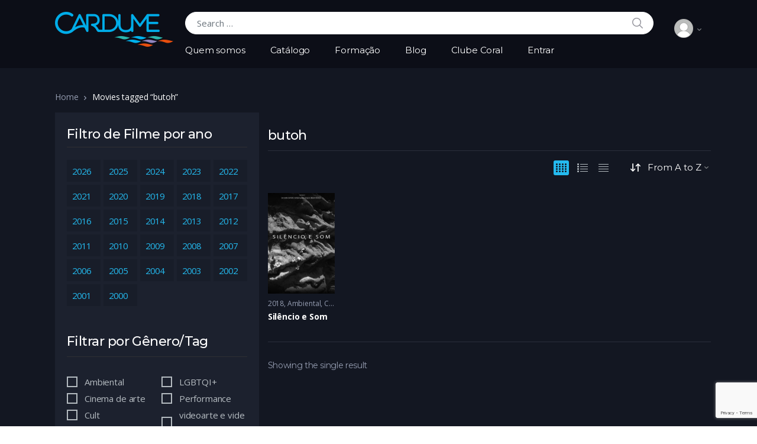

--- FILE ---
content_type: text/html; charset=UTF-8
request_url: https://cardume.tv.br/movie-tag/butoh/
body_size: 30334
content:
<!doctype html>
<html lang="pt-BR">
<head>
	<!-- Google tag (gtag.js) -->
<script async src="https://www.googletagmanager.com/gtag/js?id=G-J4BJBEV6VW"></script>
<script>
  window.dataLayer = window.dataLayer || [];
  function gtag(){dataLayer.push(arguments);}
  gtag('js', new Date());

  gtag('config', 'G-J4BJBEV6VW');
</script>
<meta charset="UTF-8">
<meta name="viewport" content="width=device-width, initial-scale=1, maximum-scale=1.0, user-scalable=no">
<link rel="profile" href="http://gmpg.org/xfn/11">
<link rel="pingback" href="https://cardume.tv.br/xmlrpc.php">

<meta name='robots' content='index, follow, max-image-preview:large, max-snippet:-1, max-video-preview:-1' />

	<!-- This site is optimized with the Yoast SEO plugin v26.7 - https://yoast.com/wordpress/plugins/seo/ -->
	<title>butoh Archives - Cardume</title>
	<link rel="canonical" href="https://cardume.tv.br/movie-tag/butoh/" />
	<meta property="og:locale" content="pt_BR" />
	<meta property="og:type" content="article" />
	<meta property="og:title" content="butoh Archives - Cardume" />
	<meta property="og:url" content="https://cardume.tv.br/movie-tag/butoh/" />
	<meta property="og:site_name" content="Cardume" />
	<meta name="twitter:card" content="summary_large_image" />
	<script type="application/ld+json" class="yoast-schema-graph">{"@context":"https://schema.org","@graph":[{"@type":"CollectionPage","@id":"https://cardume.tv.br/movie-tag/butoh/","url":"https://cardume.tv.br/movie-tag/butoh/","name":"butoh Archives - Cardume","isPartOf":{"@id":"https://cardume.tv.br/#website"},"primaryImageOfPage":{"@id":"https://cardume.tv.br/movie-tag/butoh/#primaryimage"},"image":{"@id":"https://cardume.tv.br/movie-tag/butoh/#primaryimage"},"thumbnailUrl":"https://cardume.tv.br/wp-content/uploads/2021/04/cartaz-Silencio-e-Som-Ressonancias-da-Danca-scaled-e1638369776536.jpg","breadcrumb":{"@id":"https://cardume.tv.br/movie-tag/butoh/#breadcrumb"},"inLanguage":"pt-BR"},{"@type":"ImageObject","inLanguage":"pt-BR","@id":"https://cardume.tv.br/movie-tag/butoh/#primaryimage","url":"https://cardume.tv.br/wp-content/uploads/2021/04/cartaz-Silencio-e-Som-Ressonancias-da-Danca-scaled-e1638369776536.jpg","contentUrl":"https://cardume.tv.br/wp-content/uploads/2021/04/cartaz-Silencio-e-Som-Ressonancias-da-Danca-scaled-e1638369776536.jpg","width":638,"height":1000},{"@type":"BreadcrumbList","@id":"https://cardume.tv.br/movie-tag/butoh/#breadcrumb","itemListElement":[{"@type":"ListItem","position":1,"name":"Home","item":"https://cardume.tv.br/"},{"@type":"ListItem","position":2,"name":"butoh"}]},{"@type":"WebSite","@id":"https://cardume.tv.br/#website","url":"https://cardume.tv.br/","name":"Cardume","description":"A plataforma do Curta metragem brasileiro","publisher":{"@id":"https://cardume.tv.br/#organization"},"potentialAction":[{"@type":"SearchAction","target":{"@type":"EntryPoint","urlTemplate":"https://cardume.tv.br/?s={search_term_string}"},"query-input":{"@type":"PropertyValueSpecification","valueRequired":true,"valueName":"search_term_string"}}],"inLanguage":"pt-BR"},{"@type":"Organization","@id":"https://cardume.tv.br/#organization","name":"Cardume","url":"https://cardume.tv.br/","logo":{"@type":"ImageObject","inLanguage":"pt-BR","@id":"https://cardume.tv.br/#/schema/logo/image/","url":"https://cardume.tv.br/wp-content/uploads/2019/10/1-LOGO-CYAN.png","contentUrl":"https://cardume.tv.br/wp-content/uploads/2019/10/1-LOGO-CYAN.png","width":2211,"height":652,"caption":"Cardume"},"image":{"@id":"https://cardume.tv.br/#/schema/logo/image/"},"sameAs":["https://www.facebook.com/cardumecurtas","https://www.instagram.com/cardumecurtas"]}]}</script>
	<!-- / Yoast SEO plugin. -->


<link rel='dns-prefetch' href='//fonts.googleapis.com' />
<link rel="alternate" type="application/rss+xml" title="Feed para Cardume &raquo;" href="https://cardume.tv.br/feed/" />
<link rel="alternate" type="application/rss+xml" title="Feed de comentários para Cardume &raquo;" href="https://cardume.tv.br/comments/feed/" />
<link rel="alternate" type="application/rss+xml" title="Feed para Cardume &raquo; butoh Tag" href="https://cardume.tv.br/movie-tag/butoh/feed/" />
<style id='wp-img-auto-sizes-contain-inline-css' type='text/css'>
img:is([sizes=auto i],[sizes^="auto," i]){contain-intrinsic-size:3000px 1500px}
/*# sourceURL=wp-img-auto-sizes-contain-inline-css */
</style>

<style id='wp-emoji-styles-inline-css' type='text/css'>

	img.wp-smiley, img.emoji {
		display: inline !important;
		border: none !important;
		box-shadow: none !important;
		height: 1em !important;
		width: 1em !important;
		margin: 0 0.07em !important;
		vertical-align: -0.1em !important;
		background: none !important;
		padding: 0 !important;
	}
/*# sourceURL=wp-emoji-styles-inline-css */
</style>
<link rel='stylesheet' id='wp-block-library-css' href='https://cardume.tv.br/wp-includes/css/dist/block-library/style.min.css?ver=6.9' type='text/css' media='all' />
<style id='wp-block-library-theme-inline-css' type='text/css'>
.wp-block-audio :where(figcaption){color:#555;font-size:13px;text-align:center}.is-dark-theme .wp-block-audio :where(figcaption){color:#ffffffa6}.wp-block-audio{margin:0 0 1em}.wp-block-code{border:1px solid #ccc;border-radius:4px;font-family:Menlo,Consolas,monaco,monospace;padding:.8em 1em}.wp-block-embed :where(figcaption){color:#555;font-size:13px;text-align:center}.is-dark-theme .wp-block-embed :where(figcaption){color:#ffffffa6}.wp-block-embed{margin:0 0 1em}.blocks-gallery-caption{color:#555;font-size:13px;text-align:center}.is-dark-theme .blocks-gallery-caption{color:#ffffffa6}:root :where(.wp-block-image figcaption){color:#555;font-size:13px;text-align:center}.is-dark-theme :root :where(.wp-block-image figcaption){color:#ffffffa6}.wp-block-image{margin:0 0 1em}.wp-block-pullquote{border-bottom:4px solid;border-top:4px solid;color:currentColor;margin-bottom:1.75em}.wp-block-pullquote :where(cite),.wp-block-pullquote :where(footer),.wp-block-pullquote__citation{color:currentColor;font-size:.8125em;font-style:normal;text-transform:uppercase}.wp-block-quote{border-left:.25em solid;margin:0 0 1.75em;padding-left:1em}.wp-block-quote cite,.wp-block-quote footer{color:currentColor;font-size:.8125em;font-style:normal;position:relative}.wp-block-quote:where(.has-text-align-right){border-left:none;border-right:.25em solid;padding-left:0;padding-right:1em}.wp-block-quote:where(.has-text-align-center){border:none;padding-left:0}.wp-block-quote.is-large,.wp-block-quote.is-style-large,.wp-block-quote:where(.is-style-plain){border:none}.wp-block-search .wp-block-search__label{font-weight:700}.wp-block-search__button{border:1px solid #ccc;padding:.375em .625em}:where(.wp-block-group.has-background){padding:1.25em 2.375em}.wp-block-separator.has-css-opacity{opacity:.4}.wp-block-separator{border:none;border-bottom:2px solid;margin-left:auto;margin-right:auto}.wp-block-separator.has-alpha-channel-opacity{opacity:1}.wp-block-separator:not(.is-style-wide):not(.is-style-dots){width:100px}.wp-block-separator.has-background:not(.is-style-dots){border-bottom:none;height:1px}.wp-block-separator.has-background:not(.is-style-wide):not(.is-style-dots){height:2px}.wp-block-table{margin:0 0 1em}.wp-block-table td,.wp-block-table th{word-break:normal}.wp-block-table :where(figcaption){color:#555;font-size:13px;text-align:center}.is-dark-theme .wp-block-table :where(figcaption){color:#ffffffa6}.wp-block-video :where(figcaption){color:#555;font-size:13px;text-align:center}.is-dark-theme .wp-block-video :where(figcaption){color:#ffffffa6}.wp-block-video{margin:0 0 1em}:root :where(.wp-block-template-part.has-background){margin-bottom:0;margin-top:0;padding:1.25em 2.375em}
/*# sourceURL=/wp-includes/css/dist/block-library/theme.min.css */
</style>
<style id='classic-theme-styles-inline-css' type='text/css'>
/*! This file is auto-generated */
.wp-block-button__link{color:#fff;background-color:#32373c;border-radius:9999px;box-shadow:none;text-decoration:none;padding:calc(.667em + 2px) calc(1.333em + 2px);font-size:1.125em}.wp-block-file__button{background:#32373c;color:#fff;text-decoration:none}
/*# sourceURL=/wp-includes/css/classic-themes.min.css */
</style>
<style id='yt-player-video-style-inline-css' type='text/css'>
.ytPlayer{display:flex;float:none!important;width:100%}.ytPlayer .ytWrapper{position:relative;width:100%}.ytPlayer .plyr{background:transparent;width:100%}.ytPlayer .plyr .plyr__control--overlaid{-webkit-backdrop-filter:blur(4px);backdrop-filter:blur(4px);height:auto}.ytPlayer .plyr .plyr__control{height:auto}.ytPlayer.left{justify-content:left}.ytPlayer.center{justify-content:center}.ytPlayer.right{justify-content:right}.hideYoutubeUI .plyr iframe{height:200%;top:-50%}.custom-overlay img{height:auto}.hideControlsWhenPause .plyr--paused:not(.plyr--loading) .plyr__controls{opacity:0;transition:opacity .5s}.plyr__poster{background-position:50%;background-size:cover;height:100%;left:0;opacity:0;pointer-events:none;position:absolute;top:0;transition:opacity .3s ease;width:100%;z-index:2}.plyr__poster.show{display:block!important;opacity:1}.components-base-control.ej5x27r4{margin-bottom:0!important}.ytPlayer .ytWrapper.floating-player{background:#000;bottom:20px;box-shadow:0 4px 8px rgba(0,0,0,.2);height:170px;position:fixed;right:20px;width:300px;z-index:999}.floating-player .ytWrapper{height:100%;width:100%}.floating-player .custom-overlay,.floating-player .plyr__time--duration,.floating-player [data-plyr=download],.floating-player [data-plyr=fast-forward],.floating-player [data-plyr=restart],.floating-player [data-plyr=rewind]{display:none}.floating-player .plyr__volume input[type=range]{width:50px}.floating-player iframe{height:100%;width:100%}.close-mini-player{border:none;border-radius:50%;box-shadow:0 2px 5px rgba(0,0,0,.3);color:#fff;cursor:pointer;font-size:14px;padding:10px;position:absolute;right:5px;top:5px}

/*# sourceURL=https://cardume.tv.br/wp-content/plugins/yt-player/build/blocks/video/view.css */
</style>
<style id='yt-player-timeline-style-inline-css' type='text/css'>
.mb-0{margin-bottom:0}.timelineWrapper .timeline{display:flex;gap:25px;justify-content:center}.timelineWrapper .timeline:last-child:not(:first-child) .videoBorder{border:none}.timelineWrapper .timeline.videoRight{flex-direction:row-reverse}.timelineWrapper .timeline.videoRight .videoText{text-align:right}.timelineWrapper .timeline .videoBox{align-self:center;flex:1;margin-bottom:130px;margin-top:20px;position:relative}.timelineWrapper .timeline .videoBox .plyr__controls{border-radius:0}.timelineWrapper .timeline .videoBox iframe{height:200%;pointer-events:none;top:-50%}.timelineWrapper .videoBorder{border-left:1px dashed #333;height:100%;margin-left:11px;margin-top:8px;position:absolute}.timelineWrapper .videoDot{position:relative}.timelineWrapper .videoDot img{margin-top:3px}.timelineWrapper .videoText{flex:1;padding-top:0;text-align:left}.timelineWrapper .videoText .content{padding:0 20px 20px}.timelineWrapper .videoText h3{font-size:25px;line-height:100%;margin-top:0}.timelineWrapper .borderLeft{border-left:1px dashed #ddd}.timelineWrapper .borderRight{border-right:1px dashed #ddd}.timelineWrapper .plyr__video-wrapper{border-radius:initial}@keyframes opacityIn{0%{opacity:0}to{transform:opacity .9}}@media screen and (max-width:768px){#yt-player .timelineWrapper .timeline{flex-direction:column}#yt-player .timelineWrapper .timeline .videoDot{display:none}#yt-player .timelineWrapper .timeline .videoBox{margin-bottom:15px;width:100%}#yt-player .timelineWrapper .timeline .videoText{text-align:left}}@media screen and (max-width:600px){#yt-player .timelineWrapper .timeline .videoBox{margin-bottom:5px}#yt-player .timelineWrapper .timeline .videoBox #player{border-radius:3px!important;border-width:0!important}#yt-player .timelineWrapper .timeline .videoBox .videoText .content{padding:0}}

/*# sourceURL=https://cardume.tv.br/wp-content/plugins/yt-player/build/blocks/timeline/view.css */
</style>
<link rel='stylesheet' id='ugb-style-css-v2-css' href='https://cardume.tv.br/wp-content/plugins/stackable-ultimate-gutenberg-blocks/dist/deprecated/frontend_blocks_deprecated_v2.css?ver=3.19.6' type='text/css' media='all' />
<style id='ugb-style-css-v2-inline-css' type='text/css'>
:root {--stk-block-width-default-detected: 990px;}
:root {
			--content-width: 990px;
		}
/*# sourceURL=ugb-style-css-v2-inline-css */
</style>
<link rel='stylesheet' id='awb-css' href='https://cardume.tv.br/wp-content/plugins/advanced-backgrounds/assets/awb/awb.min.css?ver=1.12.8' type='text/css' media='all' />
<link rel='stylesheet' id='vodi-comingsoon-launch-section-css' href='https://cardume.tv.br/wp-content/plugins/vodi-extensions/assets/css/gutenberg-blocks/comingsoon-launch-section/style.min.css?ver=1685175425' type='text/css' media='all' />
<link rel='stylesheet' id='vodi-landing-viewcounts-section-css' href='https://cardume.tv.br/wp-content/plugins/vodi-extensions/assets/css/gutenberg-blocks/landing-viewcounts-section/style.min.css?ver=1685175425' type='text/css' media='all' />
<link rel='stylesheet' id='vodi-faq-section-css' href='https://cardume.tv.br/wp-content/plugins/vodi-extensions/assets/css/gutenberg-blocks/faq-section/style.min.css?ver=1685175425' type='text/css' media='all' />
<link rel='stylesheet' id='vodi-landing-features-list-css' href='https://cardume.tv.br/wp-content/plugins/vodi-extensions/assets/css/gutenberg-blocks/landing-features-list/style.min.css?ver=1685175425' type='text/css' media='all' />
<link rel='stylesheet' id='vodi-landing-featured-video-css' href='https://cardume.tv.br/wp-content/plugins/vodi-extensions/assets/css/gutenberg-blocks/landing-featured-video/style.min.css?ver=1685175425' type='text/css' media='all' />
<link rel='stylesheet' id='vodi-landing-tabs-features-css' href='https://cardume.tv.br/wp-content/plugins/vodi-extensions/assets/css/gutenberg-blocks/landing-tabs-features/style.min.css?ver=1685175425' type='text/css' media='all' />
<link rel='stylesheet' id='vodi-landing-movies-carousel-css' href='https://cardume.tv.br/wp-content/plugins/vodi-extensions/assets/css/gutenberg-blocks/landing-movies-carousel/style.min.css?ver=1685175425' type='text/css' media='all' />
<link rel='stylesheet' id='vodi-landing-featured-section-css' href='https://cardume.tv.br/wp-content/plugins/vodi-extensions/assets/css/gutenberg-blocks/landing-featured-section/style.min.css?ver=1685175425' type='text/css' media='all' />
<link rel='stylesheet' id='vodi-landing-hero-banner-css' href='https://cardume.tv.br/wp-content/plugins/vodi-extensions/assets/css/gutenberg-blocks/landing-hero-banner/style.min.css?ver=1685175425' type='text/css' media='all' />
<link rel='stylesheet' id='vodi-section-full-width-banner-css' href='https://cardume.tv.br/wp-content/plugins/vodi-extensions/assets/css/gutenberg-blocks/section-full-width-banner/style.min.css?ver=1685175425' type='text/css' media='all' />
<link rel='stylesheet' id='vodi-video-section-css' href='https://cardume.tv.br/wp-content/plugins/vodi-extensions/assets/css/gutenberg-blocks/video-section/style.min.css?ver=1685175425' type='text/css' media='all' />
<link rel='stylesheet' id='vodi-tv-show-section-css' href='https://cardume.tv.br/wp-content/plugins/vodi-extensions/assets/css/gutenberg-blocks/tv-show-section/style.min.css?ver=1685175425' type='text/css' media='all' />
<link rel='stylesheet' id='vodi-hot-premieres-block-css' href='https://cardume.tv.br/wp-content/plugins/vodi-extensions/assets/css/gutenberg-blocks/hot-premieres-block/style.min.css?ver=1685175425' type='text/css' media='all' />
<link rel='stylesheet' id='vodi-movie-section-aside-header-css' href='https://cardume.tv.br/wp-content/plugins/vodi-extensions/assets/css/gutenberg-blocks/movie-section-aside-header/style.min.css?ver=1685175425' type='text/css' media='all' />
<link rel='stylesheet' id='vodi-video-section-aside-header-css' href='https://cardume.tv.br/wp-content/plugins/vodi-extensions/assets/css/gutenberg-blocks/video-section-aside-header/style.min.css?ver=1685175425' type='text/css' media='all' />
<link rel='stylesheet' id='vodi-section-movies-carousel-aside-header-css' href='https://cardume.tv.br/wp-content/plugins/vodi-extensions/assets/css/gutenberg-blocks/section-movies-carousel-aside-header/style.min.css?ver=1685175425' type='text/css' media='all' />
<link rel='stylesheet' id='vodi-section-videos-carousel-aside-header-css' href='https://cardume.tv.br/wp-content/plugins/vodi-extensions/assets/css/gutenberg-blocks/section-videos-carousel-aside-header/style.min.css?ver=1685175425' type='text/css' media='all' />
<link rel='stylesheet' id='vodi-section-movies-carousel-nav-header-css' href='https://cardume.tv.br/wp-content/plugins/vodi-extensions/assets/css/gutenberg-blocks/section-movies-carousel-nav-header/style.min.css?ver=1685175425' type='text/css' media='all' />
<link rel='stylesheet' id='vodi-section-videos-carousel-nav-header-css' href='https://cardume.tv.br/wp-content/plugins/vodi-extensions/assets/css/gutenberg-blocks/section-videos-carousel-nav-header/style.min.css?ver=1685175425' type='text/css' media='all' />
<link rel='stylesheet' id='vodi-section-movies-carousel-flex-header-css' href='https://cardume.tv.br/wp-content/plugins/vodi-extensions/assets/css/gutenberg-blocks/section-movies-carousel-flex-header/style.min.css?ver=1685175425' type='text/css' media='all' />
<link rel='stylesheet' id='vodi-section-videos-carousel-flex-header-css' href='https://cardume.tv.br/wp-content/plugins/vodi-extensions/assets/css/gutenberg-blocks/section-videos-carousel-flex-header/style.min.css?ver=1685175425' type='text/css' media='all' />
<link rel='stylesheet' id='section-featured-post-css' href='https://cardume.tv.br/wp-content/plugins/vodi-extensions/assets/css/gutenberg-blocks/section-featured-post/style.min.css?ver=1685175425' type='text/css' media='all' />
<link rel='stylesheet' id='videos-with-featured-video-css' href='https://cardume.tv.br/wp-content/plugins/vodi-extensions/assets/css/gutenberg-blocks/videos-with-featured-video/style.min.css?ver=1685175425' type='text/css' media='all' />
<link rel='stylesheet' id='vodi-featured-movies-carousel-css' href='https://cardume.tv.br/wp-content/plugins/vodi-extensions/assets/css/gutenberg-blocks/featured-movies-carousel/style.min.css?ver=1685175425' type='text/css' media='all' />
<link rel='stylesheet' id='vodi-section-featured-movie-css' href='https://cardume.tv.br/wp-content/plugins/vodi-extensions/assets/css/gutenberg-blocks/section-featured-movie/style.min.css?ver=1685175425' type='text/css' media='all' />
<link rel='stylesheet' id='vodi-section-featured-tv-show-css' href='https://cardume.tv.br/wp-content/plugins/vodi-extensions/assets/css/gutenberg-blocks/section-featured-tv-show/style.min.css?ver=1685175425' type='text/css' media='all' />
<link rel='stylesheet' id='vodi-banner-with-section-tv-shows-css' href='https://cardume.tv.br/wp-content/plugins/vodi-extensions/assets/css/gutenberg-blocks/banner-with-section-tv-shows/style.min.css?ver=1685175425' type='text/css' media='all' />
<link rel='stylesheet' id='vodi-blog-list-section-css' href='https://cardume.tv.br/wp-content/plugins/vodi-extensions/assets/css/gutenberg-blocks/blog-list-section/style.min.css?ver=1685175425' type='text/css' media='all' />
<link rel='stylesheet' id='vodi-blog-grid-section-css' href='https://cardume.tv.br/wp-content/plugins/vodi-extensions/assets/css/gutenberg-blocks/blog-grid-section/style.min.css?ver=1685175425' type='text/css' media='all' />
<link rel='stylesheet' id='vodi-blog-tab-section-css' href='https://cardume.tv.br/wp-content/plugins/vodi-extensions/assets/css/gutenberg-blocks/blog-tab-section/style.min.css?ver=1685175425' type='text/css' media='all' />
<link rel='stylesheet' id='vodi-slider-movies-css' href='https://cardume.tv.br/wp-content/plugins/vodi-extensions/assets/css/gutenberg-blocks/slider-movies/style.min.css?ver=1685175425' type='text/css' media='all' />
<link rel='stylesheet' id='vodi-section-live-videos-css' href='https://cardume.tv.br/wp-content/plugins/vodi-extensions/assets/css/gutenberg-blocks/section-live-videos/style.min.css?ver=1685175425' type='text/css' media='all' />
<link rel='stylesheet' id='vodi-videos-slider-css' href='https://cardume.tv.br/wp-content/plugins/vodi-extensions/assets/css/gutenberg-blocks/videos-slider/style.min.css?ver=1685175425' type='text/css' media='all' />
<link rel='stylesheet' id='vodi-movies-slider-css' href='https://cardume.tv.br/wp-content/plugins/vodi-extensions/assets/css/gutenberg-blocks/movies-slider/style.min.css?ver=1685175425' type='text/css' media='all' />
<link rel='stylesheet' id='vodi-tv-shows-slider-css' href='https://cardume.tv.br/wp-content/plugins/vodi-extensions/assets/css/gutenberg-blocks/tv-shows-slider/style.min.css?ver=1685175425' type='text/css' media='all' />
<link rel='stylesheet' id='vodi-section-coming-soon-videos-css' href='https://cardume.tv.br/wp-content/plugins/vodi-extensions/assets/css/gutenberg-blocks/section-coming-soon-videos/style.min.css?ver=1685175425' type='text/css' media='all' />
<link rel='stylesheet' id='vodi-movies-list-css' href='https://cardume.tv.br/wp-content/plugins/vodi-extensions/assets/css/gutenberg-blocks/movies-list/style.min.css?ver=1685175425' type='text/css' media='all' />
<link rel='stylesheet' id='vodi-blog-grid-with-list-section-css' href='https://cardume.tv.br/wp-content/plugins/vodi-extensions/assets/css/gutenberg-blocks/blog-grid-with-list-section/style.min.css?ver=1685175425' type='text/css' media='all' />
<link rel='stylesheet' id='vodi-recent-comments-css' href='https://cardume.tv.br/wp-content/plugins/vodi-extensions/assets/css/gutenberg-blocks/recent-comments/style.min.css?ver=1685175425' type='text/css' media='all' />
<link rel='stylesheet' id='vodi-section-event-category-list-css' href='https://cardume.tv.br/wp-content/plugins/vodi-extensions/assets/css/gutenberg-blocks/section-event-category-list/style.min.css?ver=1685175425' type='text/css' media='all' />
<link rel='stylesheet' id='vodi-featured-blog-with-blog-grid-section-css' href='https://cardume.tv.br/wp-content/plugins/vodi-extensions/assets/css/gutenberg-blocks/featured-blog-with-blog-grid-section/style.min.css?ver=1685175425' type='text/css' media='all' />
<link rel='stylesheet' id='vodi-active-videos-css' href='https://cardume.tv.br/wp-content/plugins/vodi-extensions/assets/css/gutenberg-blocks/active-videos/style.min.css?ver=1685175425' type='text/css' media='all' />
<link rel='stylesheet' id='vodi-section-playlist-carousel-css' href='https://cardume.tv.br/wp-content/plugins/vodi-extensions/assets/css/gutenberg-blocks/section-playlist-carousel/style.min.css?ver=1685175425' type='text/css' media='all' />
<link rel='stylesheet' id='vodi-section-tv-episodes-carousel-aside-header-css' href='https://cardume.tv.br/wp-content/plugins/vodi-extensions/assets/css/gutenberg-blocks/section-tv-episodes-carousel-aside-header/style.min.css?ver=1685175425' type='text/css' media='all' />
<link rel='stylesheet' id='vodi-section-tv-episodes-carousel-flex-header-css' href='https://cardume.tv.br/wp-content/plugins/vodi-extensions/assets/css/gutenberg-blocks/section-tv-episodes-carousel-flex-header/style.min.css?ver=1685175425' type='text/css' media='all' />
<link rel='stylesheet' id='vodi-tv-show-section-aside-header-css' href='https://cardume.tv.br/wp-content/plugins/vodi-extensions/assets/css/gutenberg-blocks/tv-show-section-aside-header/style.min.css?ver=1685175425' type='text/css' media='all' />
<link rel='stylesheet' id='vodi-section-tv-shows-carousel-nav-header-css' href='https://cardume.tv.br/wp-content/plugins/vodi-extensions/assets/css/gutenberg-blocks/section-tv-shows-carousel-nav-header/style.min.css?ver=1685175425' type='text/css' media='all' />
<link rel='stylesheet' id='vodi-episodes-with-featured-episode-css' href='https://cardume.tv.br/wp-content/plugins/vodi-extensions/assets/css/gutenberg-blocks/episodes-with-featured-episode/style.min.css?ver=1685175425' type='text/css' media='all' />
<link rel='stylesheet' id='plyrIoCSS-css' href='https://cardume.tv.br/wp-content/plugins/yt-player/public/css/plyr.css?ver=2.0.5' type='text/css' media='all' />
<link rel='stylesheet' id='vodi-block-styles-css' href='https://cardume.tv.br/wp-content/themes/vodi/assets/css/gutenberg-blocks.min.css?ver=1.2.12' type='text/css' media='all' />
<style id='global-styles-inline-css' type='text/css'>
:root{--wp--preset--aspect-ratio--square: 1;--wp--preset--aspect-ratio--4-3: 4/3;--wp--preset--aspect-ratio--3-4: 3/4;--wp--preset--aspect-ratio--3-2: 3/2;--wp--preset--aspect-ratio--2-3: 2/3;--wp--preset--aspect-ratio--16-9: 16/9;--wp--preset--aspect-ratio--9-16: 9/16;--wp--preset--color--black: #000000;--wp--preset--color--cyan-bluish-gray: #abb8c3;--wp--preset--color--white: #ffffff;--wp--preset--color--pale-pink: #f78da7;--wp--preset--color--vivid-red: #cf2e2e;--wp--preset--color--luminous-vivid-orange: #ff6900;--wp--preset--color--luminous-vivid-amber: #fcb900;--wp--preset--color--light-green-cyan: #7bdcb5;--wp--preset--color--vivid-green-cyan: #00d084;--wp--preset--color--pale-cyan-blue: #8ed1fc;--wp--preset--color--vivid-cyan-blue: #0693e3;--wp--preset--color--vivid-purple: #9b51e0;--wp--preset--gradient--vivid-cyan-blue-to-vivid-purple: linear-gradient(135deg,rgb(6,147,227) 0%,rgb(155,81,224) 100%);--wp--preset--gradient--light-green-cyan-to-vivid-green-cyan: linear-gradient(135deg,rgb(122,220,180) 0%,rgb(0,208,130) 100%);--wp--preset--gradient--luminous-vivid-amber-to-luminous-vivid-orange: linear-gradient(135deg,rgb(252,185,0) 0%,rgb(255,105,0) 100%);--wp--preset--gradient--luminous-vivid-orange-to-vivid-red: linear-gradient(135deg,rgb(255,105,0) 0%,rgb(207,46,46) 100%);--wp--preset--gradient--very-light-gray-to-cyan-bluish-gray: linear-gradient(135deg,rgb(238,238,238) 0%,rgb(169,184,195) 100%);--wp--preset--gradient--cool-to-warm-spectrum: linear-gradient(135deg,rgb(74,234,220) 0%,rgb(151,120,209) 20%,rgb(207,42,186) 40%,rgb(238,44,130) 60%,rgb(251,105,98) 80%,rgb(254,248,76) 100%);--wp--preset--gradient--blush-light-purple: linear-gradient(135deg,rgb(255,206,236) 0%,rgb(152,150,240) 100%);--wp--preset--gradient--blush-bordeaux: linear-gradient(135deg,rgb(254,205,165) 0%,rgb(254,45,45) 50%,rgb(107,0,62) 100%);--wp--preset--gradient--luminous-dusk: linear-gradient(135deg,rgb(255,203,112) 0%,rgb(199,81,192) 50%,rgb(65,88,208) 100%);--wp--preset--gradient--pale-ocean: linear-gradient(135deg,rgb(255,245,203) 0%,rgb(182,227,212) 50%,rgb(51,167,181) 100%);--wp--preset--gradient--electric-grass: linear-gradient(135deg,rgb(202,248,128) 0%,rgb(113,206,126) 100%);--wp--preset--gradient--midnight: linear-gradient(135deg,rgb(2,3,129) 0%,rgb(40,116,252) 100%);--wp--preset--font-size--small: 13px;--wp--preset--font-size--medium: 20px;--wp--preset--font-size--large: 36px;--wp--preset--font-size--x-large: 42px;--wp--preset--spacing--20: 0.44rem;--wp--preset--spacing--30: 0.67rem;--wp--preset--spacing--40: 1rem;--wp--preset--spacing--50: 1.5rem;--wp--preset--spacing--60: 2.25rem;--wp--preset--spacing--70: 3.38rem;--wp--preset--spacing--80: 5.06rem;--wp--preset--shadow--natural: 6px 6px 9px rgba(0, 0, 0, 0.2);--wp--preset--shadow--deep: 12px 12px 50px rgba(0, 0, 0, 0.4);--wp--preset--shadow--sharp: 6px 6px 0px rgba(0, 0, 0, 0.2);--wp--preset--shadow--outlined: 6px 6px 0px -3px rgb(255, 255, 255), 6px 6px rgb(0, 0, 0);--wp--preset--shadow--crisp: 6px 6px 0px rgb(0, 0, 0);}:where(.is-layout-flex){gap: 0.5em;}:where(.is-layout-grid){gap: 0.5em;}body .is-layout-flex{display: flex;}.is-layout-flex{flex-wrap: wrap;align-items: center;}.is-layout-flex > :is(*, div){margin: 0;}body .is-layout-grid{display: grid;}.is-layout-grid > :is(*, div){margin: 0;}:where(.wp-block-columns.is-layout-flex){gap: 2em;}:where(.wp-block-columns.is-layout-grid){gap: 2em;}:where(.wp-block-post-template.is-layout-flex){gap: 1.25em;}:where(.wp-block-post-template.is-layout-grid){gap: 1.25em;}.has-black-color{color: var(--wp--preset--color--black) !important;}.has-cyan-bluish-gray-color{color: var(--wp--preset--color--cyan-bluish-gray) !important;}.has-white-color{color: var(--wp--preset--color--white) !important;}.has-pale-pink-color{color: var(--wp--preset--color--pale-pink) !important;}.has-vivid-red-color{color: var(--wp--preset--color--vivid-red) !important;}.has-luminous-vivid-orange-color{color: var(--wp--preset--color--luminous-vivid-orange) !important;}.has-luminous-vivid-amber-color{color: var(--wp--preset--color--luminous-vivid-amber) !important;}.has-light-green-cyan-color{color: var(--wp--preset--color--light-green-cyan) !important;}.has-vivid-green-cyan-color{color: var(--wp--preset--color--vivid-green-cyan) !important;}.has-pale-cyan-blue-color{color: var(--wp--preset--color--pale-cyan-blue) !important;}.has-vivid-cyan-blue-color{color: var(--wp--preset--color--vivid-cyan-blue) !important;}.has-vivid-purple-color{color: var(--wp--preset--color--vivid-purple) !important;}.has-black-background-color{background-color: var(--wp--preset--color--black) !important;}.has-cyan-bluish-gray-background-color{background-color: var(--wp--preset--color--cyan-bluish-gray) !important;}.has-white-background-color{background-color: var(--wp--preset--color--white) !important;}.has-pale-pink-background-color{background-color: var(--wp--preset--color--pale-pink) !important;}.has-vivid-red-background-color{background-color: var(--wp--preset--color--vivid-red) !important;}.has-luminous-vivid-orange-background-color{background-color: var(--wp--preset--color--luminous-vivid-orange) !important;}.has-luminous-vivid-amber-background-color{background-color: var(--wp--preset--color--luminous-vivid-amber) !important;}.has-light-green-cyan-background-color{background-color: var(--wp--preset--color--light-green-cyan) !important;}.has-vivid-green-cyan-background-color{background-color: var(--wp--preset--color--vivid-green-cyan) !important;}.has-pale-cyan-blue-background-color{background-color: var(--wp--preset--color--pale-cyan-blue) !important;}.has-vivid-cyan-blue-background-color{background-color: var(--wp--preset--color--vivid-cyan-blue) !important;}.has-vivid-purple-background-color{background-color: var(--wp--preset--color--vivid-purple) !important;}.has-black-border-color{border-color: var(--wp--preset--color--black) !important;}.has-cyan-bluish-gray-border-color{border-color: var(--wp--preset--color--cyan-bluish-gray) !important;}.has-white-border-color{border-color: var(--wp--preset--color--white) !important;}.has-pale-pink-border-color{border-color: var(--wp--preset--color--pale-pink) !important;}.has-vivid-red-border-color{border-color: var(--wp--preset--color--vivid-red) !important;}.has-luminous-vivid-orange-border-color{border-color: var(--wp--preset--color--luminous-vivid-orange) !important;}.has-luminous-vivid-amber-border-color{border-color: var(--wp--preset--color--luminous-vivid-amber) !important;}.has-light-green-cyan-border-color{border-color: var(--wp--preset--color--light-green-cyan) !important;}.has-vivid-green-cyan-border-color{border-color: var(--wp--preset--color--vivid-green-cyan) !important;}.has-pale-cyan-blue-border-color{border-color: var(--wp--preset--color--pale-cyan-blue) !important;}.has-vivid-cyan-blue-border-color{border-color: var(--wp--preset--color--vivid-cyan-blue) !important;}.has-vivid-purple-border-color{border-color: var(--wp--preset--color--vivid-purple) !important;}.has-vivid-cyan-blue-to-vivid-purple-gradient-background{background: var(--wp--preset--gradient--vivid-cyan-blue-to-vivid-purple) !important;}.has-light-green-cyan-to-vivid-green-cyan-gradient-background{background: var(--wp--preset--gradient--light-green-cyan-to-vivid-green-cyan) !important;}.has-luminous-vivid-amber-to-luminous-vivid-orange-gradient-background{background: var(--wp--preset--gradient--luminous-vivid-amber-to-luminous-vivid-orange) !important;}.has-luminous-vivid-orange-to-vivid-red-gradient-background{background: var(--wp--preset--gradient--luminous-vivid-orange-to-vivid-red) !important;}.has-very-light-gray-to-cyan-bluish-gray-gradient-background{background: var(--wp--preset--gradient--very-light-gray-to-cyan-bluish-gray) !important;}.has-cool-to-warm-spectrum-gradient-background{background: var(--wp--preset--gradient--cool-to-warm-spectrum) !important;}.has-blush-light-purple-gradient-background{background: var(--wp--preset--gradient--blush-light-purple) !important;}.has-blush-bordeaux-gradient-background{background: var(--wp--preset--gradient--blush-bordeaux) !important;}.has-luminous-dusk-gradient-background{background: var(--wp--preset--gradient--luminous-dusk) !important;}.has-pale-ocean-gradient-background{background: var(--wp--preset--gradient--pale-ocean) !important;}.has-electric-grass-gradient-background{background: var(--wp--preset--gradient--electric-grass) !important;}.has-midnight-gradient-background{background: var(--wp--preset--gradient--midnight) !important;}.has-small-font-size{font-size: var(--wp--preset--font-size--small) !important;}.has-medium-font-size{font-size: var(--wp--preset--font-size--medium) !important;}.has-large-font-size{font-size: var(--wp--preset--font-size--large) !important;}.has-x-large-font-size{font-size: var(--wp--preset--font-size--x-large) !important;}
:where(.wp-block-post-template.is-layout-flex){gap: 1.25em;}:where(.wp-block-post-template.is-layout-grid){gap: 1.25em;}
:where(.wp-block-term-template.is-layout-flex){gap: 1.25em;}:where(.wp-block-term-template.is-layout-grid){gap: 1.25em;}
:where(.wp-block-columns.is-layout-flex){gap: 2em;}:where(.wp-block-columns.is-layout-grid){gap: 2em;}
:root :where(.wp-block-pullquote){font-size: 1.5em;line-height: 1.6;}
/*# sourceURL=global-styles-inline-css */
</style>
<link rel='stylesheet' id='contact-form-7-css' href='https://cardume.tv.br/wp-content/plugins/contact-form-7/includes/css/styles.css?ver=6.1.4' type='text/css' media='all' />
<link rel='stylesheet' id='photoswipe-css' href='https://cardume.tv.br/wp-content/plugins/masvideos/assets/css/photoswipe/photoswipe.css?ver=1.3.2' type='text/css' media='all' />
<link rel='stylesheet' id='photoswipe-default-skin-css' href='https://cardume.tv.br/wp-content/plugins/masvideos/assets/css/photoswipe/default-skin/default-skin.css?ver=1.3.2' type='text/css' media='all' />
<link rel='stylesheet' id='menu-image-css' href='https://cardume.tv.br/wp-content/plugins/menu-image/includes/css/menu-image.css?ver=3.13' type='text/css' media='all' />
<link rel='stylesheet' id='dashicons-css' href='https://cardume.tv.br/wp-includes/css/dashicons.min.css?ver=6.9' type='text/css' media='all' />
<link rel='stylesheet' id='ytp-style-css' href='https://cardume.tv.br/wp-content/plugins/yt-player/public/css/plyr-v3.7.8.css?ver=2.0.5' type='text/css' media='all' />
<link rel='stylesheet' id='extendify-utility-styles-css' href='https://cardume.tv.br/wp-content/plugins/extendify/public/build/utility-minimum.css?ver=6.9' type='text/css' media='all' />
<link rel='stylesheet' id='vodi-style-css' href='https://cardume.tv.br/wp-content/themes/vodi/style.css?ver=1.2.12' type='text/css' media='all' />
<link rel='stylesheet' id='fontawesome-css' href='https://cardume.tv.br/wp-content/themes/vodi/assets/css/fontawesome.css?ver=1.2.12' type='text/css' media='all' />
<link rel='stylesheet' id='jquery-fancybox-css' href='https://cardume.tv.br/wp-content/themes/vodi/assets/css/jquery.fancybox.css?ver=1.2.12' type='text/css' media='all' />
<link rel='stylesheet' id='vodi-theme-css' href='https://cardume.tv.br/wp-content/themes/vodi/assets/css/theme.css?ver=1.2.12' type='text/css' media='all' />
<link rel='stylesheet' id='animate-css' href='https://cardume.tv.br/wp-content/themes/vodi/assets/css/animate.min.css?ver=1.2.12' type='text/css' media='all' />
<link rel='stylesheet' id='vodi-masvideos-css' href='https://cardume.tv.br/wp-content/themes/vodi/assets/css/masvideos.css?ver=1.2.12' type='text/css' media='all' />
<link rel='stylesheet' id='vodi-color-css' href='https://cardume.tv.br/wp-content/themes/vodi/assets/css/colors/blue.css?ver=1.2.12' type='text/css' media='all' />
<link rel='stylesheet' id='vodi-fonts-css' href='https://fonts.googleapis.com/css?family=Montserrat:300,400,500,600,700,800%7cOpen+Sans:400,600,700&#038;subset=latin%2Clatin-ext' type='text/css' media='all' />
<link rel='stylesheet' id='fwduvp-css' href='https://cardume.tv.br/wp-content/plugins/fwduvp/css/fwduvp.css?ver=8.4' type='text/css' media='all' />
<link rel='stylesheet' id='cf7cf-style-css' href='https://cardume.tv.br/wp-content/plugins/cf7-conditional-fields/style.css?ver=2.6.7' type='text/css' media='all' />
<link rel='stylesheet' id='vodi-child-style-css' href='https://cardume.tv.br/wp-content/themes/vodi-child/style.css?ver=1.2.12' type='text/css' media='all' />
<script type="text/javascript" id="ugb-block-frontend-js-v2-js-extra">
/* <![CDATA[ */
var stackable = {"restUrl":"https://cardume.tv.br/wp-json/"};
//# sourceURL=ugb-block-frontend-js-v2-js-extra
/* ]]> */
</script>
<script type="text/javascript" src="https://cardume.tv.br/wp-content/plugins/stackable-ultimate-gutenberg-blocks/dist/deprecated/frontend_blocks_deprecated_v2.js?ver=3.19.6" id="ugb-block-frontend-js-v2-js"></script>
<script type="text/javascript" data-cfasync="false" src="https://cardume.tv.br/wp-includes/js/jquery/jquery.min.js?ver=3.7.1" id="jquery-core-js"></script>
<script type="text/javascript" data-cfasync="false" src="https://cardume.tv.br/wp-includes/js/jquery/jquery-migrate.min.js?ver=3.4.1" id="jquery-migrate-js"></script>
<script type="text/javascript" src="https://cardume.tv.br/wp-content/plugins/yt-player/public/js/plyr-v3.7.8.js?ver=2.0.5" id="ytp-js-js"></script>
<script type="text/javascript" src="https://cardume.tv.br/wp-content/plugins/yt-player/build/frontend.js?ver=2.0.5" id="ytp-frontend-js"></script>
<link rel="https://api.w.org/" href="https://cardume.tv.br/wp-json/" /><link rel="alternate" title="JSON" type="application/json" href="https://cardume.tv.br/wp-json/wp/v2/movie_tag/2692" /><link rel="EditURI" type="application/rsd+xml" title="RSD" href="https://cardume.tv.br/xmlrpc.php?rsd" />
<meta name="generator" content="WordPress 6.9" />
<meta name="generator" content="Redux 4.5.10" /><!-- start Simple Custom CSS and JS -->
<!-- Google tag (gtag.js) -->
<script async src="https://www.googletagmanager.com/gtag/js?id=G-6SF7FYVQ2B"></script>
<script>
  window.dataLayer = window.dataLayer || [];
  function gtag(){dataLayer.push(arguments);}
  gtag('js', new Date());

  gtag('config', 'G-6SF7FYVQ2B');
</script><!-- end Simple Custom CSS and JS -->
<!-- start Simple Custom CSS and JS -->
<style type="text/css">
body[style*="overflow: hidden"].single-movie .site-header {
    display: none;
}</style>
<!-- end Simple Custom CSS and JS -->
<!-- start Simple Custom CSS and JS -->
<!-- Add HTML code to the header or the footer.

For example, you can use the following code for loading the jQuery library from Google CDN:
<script src="https://ajax.googleapis.com/ajax/libs/jquery/3.4.1/jquery.min.js"></script>

or the following one for loading the Bootstrap library from MaxCDN:
<link rel="stylesheet" href="https://stackpath.bootstrapcdn.com/bootstrap/4.3.1/css/bootstrap.min.css" integrity="sha384-ggOyR0iXCbMQv3Xipma34MD+dH/1fQ784/j6cY/iJTQUOhcWr7x9JvoRxT2MZw1T" crossorigin="anonymous">

-- End of the comment --> 

<!-- Start of  Zendesk Widget script -->
<script id="ze-snippet" src="https://static.zdassets.com/ekr/snippet.js?key=a7aee34e-c24f-4935-b313-a3abd92d8766"> </script>
<!-- End of  Zendesk Widget script --><!-- end Simple Custom CSS and JS -->
<meta name="generator" content="Elementor 3.34.1; features: additional_custom_breakpoints; settings: css_print_method-external, google_font-enabled, font_display-auto">
			<style>
				.e-con.e-parent:nth-of-type(n+4):not(.e-lazyloaded):not(.e-no-lazyload),
				.e-con.e-parent:nth-of-type(n+4):not(.e-lazyloaded):not(.e-no-lazyload) * {
					background-image: none !important;
				}
				@media screen and (max-height: 1024px) {
					.e-con.e-parent:nth-of-type(n+3):not(.e-lazyloaded):not(.e-no-lazyload),
					.e-con.e-parent:nth-of-type(n+3):not(.e-lazyloaded):not(.e-no-lazyload) * {
						background-image: none !important;
					}
				}
				@media screen and (max-height: 640px) {
					.e-con.e-parent:nth-of-type(n+2):not(.e-lazyloaded):not(.e-no-lazyload),
					.e-con.e-parent:nth-of-type(n+2):not(.e-lazyloaded):not(.e-no-lazyload) * {
						background-image: none !important;
					}
				}
			</style>
						<meta name="theme-color" content="#1C2120">
			<link rel="icon" href="https://cardume.tv.br/wp-content/uploads/2019/10/cropped-icone-cardume-32x32.png" sizes="32x32" />
<link rel="icon" href="https://cardume.tv.br/wp-content/uploads/2019/10/cropped-icone-cardume-192x192.png" sizes="192x192" />
<link rel="apple-touch-icon" href="https://cardume.tv.br/wp-content/uploads/2019/10/cropped-icone-cardume-180x180.png" />
<meta name="msapplication-TileImage" content="https://cardume.tv.br/wp-content/uploads/2019/10/cropped-icone-cardume-270x270.png" />
		<style type="text/css" id="wp-custom-css">
			.movie__player > div {
    position: absolute;
    top: 0;
}

.site_header__primary-nav .nav > li > a {
    padding: 31px 12px;
}

.video-actions--link_add-to-playlist,  .tv-show-actions--link_add-to-playlist {
    display: none !important;
}

.single-movie .movie * + .report {
    margin-left: 15px;
}

@media (min-width: 1200px) {
    .single-movie .movie * + .report {
        margin-left: 35px;
    }
	
}
@media (min-width: 992px){
	.plyr{margin-top: -80px;}
}

.single-movie.dark .movie .report-link:not( :hover ) {
    color: #FF2600;
}

.masvideos-MyAccount-navigation-link--videos, .masvideos-MyAccount-navigation-link--video-playlists, .masvideos-MyAccount-navigation-link--tv-show-playlists {
display:none !important;
}

.assine{
				background-color:#000;
				display: flex;
        flex-direction: row;
        justify-content: center;
        align-items: center;
				padding: 60px 0;
}

.single-movie .movies .movie__meta--movie-run-time{display: inline;}

.single-movie .movies .movie__meta--genre{display: none;}

.boxvalor {
	max-width:300px;
	padding:20px 20px;
	margin-bottom:20px;
	font-size:22px;
	line-height:42px;
	 background: rgba(0, 0, 0, 0.6)
} 

.chamado1{
		font-size:62px;
	line-height:82px;
	font-weight:bold;
	text-shadow: 0.1em 0.1em 0.2em black;
	
}
.revival{
	margin-bottom:50px;
}

.boxtexto {
	max-width:900px;
	padding:20px 20px;
	margin-bottom:20px;
		font-size:22px;
	line-height:30px;
	 background: rgba(0, 0, 0, 0.6)
} 

.movie__info--head .movie__rating-with-playlist { z-index: 2; }

.site-header.header-landing-v2.dark{
visibility: hidden;
height: 1px;	
}

/*.page-id-5418 .site-header__search-outer{
	display: none;
}*/

.page-id-5418 .nav { float: right; }

.page-id-5418 .menu-item-26210, .page-id-5418 .menu-item-27747, .page-id-5418 .menu-item-26211, .page-id-5418 .menu-item-26212, .page-id-5418 .menu-item-26213, .page-id-5418 .menu-item-26214, .page-id-5418 .menu-item-26336, .page-id-5418 .menu-item-40862, .page-id-5418 .header-v2 .site-header__search{
	display: none;
}

.ugb-columns__item.ugb-b3a0ad3-content-wrapper{
	grid-gap: 0px !important;
}

.page-id-5418 li.botao-entrar a {
    background-color: #cf2e2e;
		text-transform: uppercase;
		padding: 10px 30px !important;
}

.site-header.transparent .offcanvas-nav .sub-menu .menu-item > a, .site-header.transparent .offcanvas-nav .menu-item > a{color: #fff !important;}

/*.movie__player::before, .single-video__head:before, .episode__player:before {
    padding-top: 0;
}*/

.wpulike{
	display: block;
	position: relative !important;
}

.wpulike .wp_ulike_general_class{display: block;}

.movie__player > div[style="width:100%;"] {
    position: absolute;
    top: 0;
    bottom: 0;
    left: 0;
    width: 100%;
    height: 100%;
    border: 0;
}


.content-area {
    padding-left: 0;
    padding-right: 0;
}

a.site-header__user-account--link {
    margin-top: 12px !important;
}


.movies-sliders .single-featured-movie .movie__meta .movie__meta--movie-run-time {
    display: none;
}

.desktop-footer {
    display: block !important;
}
		</style>
		</head>

<body class="archive tax-movie_tag term-butoh term-2692 wp-custom-logo wp-embed-responsive wp-theme-vodi wp-child-theme-vodi-child masvideos masvideos-page masvideos-archive masvideos-no-js group-blog  sidebar-left dark elementor-default elementor-kit-15436">


<div id="page" class="hfeed site">
    
    
    <header id="site-header" class="site-header header-v2 desktop-header stick-this dark" role="banner" style="">

        <div class="container-fluid">
            <div class="site-header__inner">
                <div class="site-header__offcanvas off-canvas-hide-in-desktop">
                <button class="site-header__offcanvas--toggler navbar-toggler" data-toggle="offcanvas"><svg xmlns="http://www.w3.org/2000/svg" width="16" height="13"><path d="M0 13L0 11.4 16 11.4 16 13 0 13ZM0 5.7L16 5.7 16 7.3 0 7.3 0 5.7ZM0 0L16 0 16 1.6 0 1.6 0 0Z"/></svg></button>
                <div class="offcanvas-drawer">
                    <div class="offcanvas-collapse" data-simplebar><div class="site_header__offcanvas-nav"><ul id="menu-cardume" class="offcanvas-nav yamm"><li itemscope="itemscope" itemtype="https://www.schema.org/SiteNavigationElement" id="menu-item-26211" class="menu-item menu-item-type-post_type menu-item-object-page menu-item-26211 nav-item"><a title="Quem somos" href="https://cardume.tv.br/quem-somos/" class="nav-link">Quem somos</a></li>
<li itemscope="itemscope" itemtype="https://www.schema.org/SiteNavigationElement" id="menu-item-26212" class="menu-item menu-item-type-post_type menu-item-object-page menu-item-26212 nav-item"><a title="Catálogo" href="https://cardume.tv.br/catalogo/" class="nav-link">Catálogo</a></li>
<li itemscope="itemscope" itemtype="https://www.schema.org/SiteNavigationElement" id="menu-item-26213" class="menu-item menu-item-type-post_type menu-item-object-page menu-item-26213 nav-item"><a title="Formação" href="https://cardume.tv.br/formacao/" class="nav-link">Formação</a></li>
<li itemscope="itemscope" itemtype="https://www.schema.org/SiteNavigationElement" id="menu-item-26214" class="menu-item menu-item-type-post_type menu-item-object-page current_page_parent menu-item-26214 nav-item"><a title="Blog" href="https://cardume.tv.br/blog/" class="nav-link">Blog</a></li>
<li itemscope="itemscope" itemtype="https://www.schema.org/SiteNavigationElement" id="menu-item-40862" class="menu-item menu-item-type-custom menu-item-object-custom menu-item-40862 nav-item"><a title="Clube Coral" href="https://cardume.tv.br/clube_de_beneficios_pgaberta/" class="nav-link">Clube Coral</a></li>
<li itemscope="itemscope" itemtype="https://www.schema.org/SiteNavigationElement" id="menu-item-26295" class="botao-entrar menu-item menu-item-type-custom menu-item-object-custom menu-item-26295 nav-item"><a title="Entrar" href="https://cardume.tv.br/arm_login/" class="nav-link">Entrar</a></li>
</ul></div></div>
                </div>
            </div><div class="site-header__logo"><a href="https://cardume.tv.br/" class="custom-logo-link" rel="home"><img fetchpriority="high" fetchpriority="high" width="2211" height="652" src="https://cardume.tv.br/wp-content/uploads/2019/10/cropped-1-LOGO-CYAN.png" class="custom-logo" alt="Cardume" decoding="async" srcset="https://cardume.tv.br/wp-content/uploads/2019/10/cropped-1-LOGO-CYAN.png 2211w, https://cardume.tv.br/wp-content/uploads/2019/10/cropped-1-LOGO-CYAN-600x177.png 600w, https://cardume.tv.br/wp-content/uploads/2019/10/cropped-1-LOGO-CYAN-300x88.png 300w, https://cardume.tv.br/wp-content/uploads/2019/10/cropped-1-LOGO-CYAN-768x226.png 768w, https://cardume.tv.br/wp-content/uploads/2019/10/cropped-1-LOGO-CYAN-1024x302.png 1024w, https://cardume.tv.br/wp-content/uploads/2019/10/cropped-1-LOGO-CYAN-24x7.png 24w, https://cardume.tv.br/wp-content/uploads/2019/10/cropped-1-LOGO-CYAN-36x11.png 36w, https://cardume.tv.br/wp-content/uploads/2019/10/cropped-1-LOGO-CYAN-48x14.png 48w" sizes="(max-width: 2211px) 100vw, 2211px" /></a></div><div class="site-header__search-outer"><div class="site-header__search"><form role="search" method="get" class="search-form masvideos-search masvideos-search-movie" action="https://cardume.tv.br/">
    <label class="screen-reader-text" for="masvideos-search-field-0">Search for:</label>
    <input type="search" id="masvideos-search-field-0" class="search-field" placeholder="Search &hellip;" value="" name="s" />
    <button type="submit" class="search-submit"><svg xmlns="http://www.w3.org/2000/svg" width="18" height="18"><path d="M7 0C11-0.1 13.4 2.1 14.6 4.9 15.5 7.1 14.9 9.8 13.9 11.4 13.7 11.7 13.6 12 13.3 12.2 13.4 12.5 14.2 13.1 14.4 13.4 15.4 14.3 16.3 15.2 17.2 16.1 17.5 16.4 18.2 16.9 18 17.5 17.9 17.6 17.9 17.7 17.8 17.8 17.2 18.3 16.7 17.8 16.4 17.4 15.4 16.4 14.3 15.4 13.3 14.3 13 14.1 12.8 13.8 12.5 13.6 12.4 13.5 12.3 13.3 12.2 13.3 12 13.4 11.5 13.8 11.3 14 10.7 14.4 9.9 14.6 9.2 14.8 8.9 14.9 8.6 14.9 8.3 14.9 8 15 7.4 15.1 7.1 15 6.3 14.8 5.6 14.8 4.9 14.5 2.7 13.6 1.1 12.1 0.4 9.7 0 8.7-0.2 7.1 0.2 6 0.3 5.3 0.5 4.6 0.9 4 1.8 2.4 3 1.3 4.7 0.5 5.2 0.3 5.7 0.2 6.3 0.1 6.5 0 6.8 0.1 7 0ZM7.3 1.5C7.1 1.6 6.8 1.5 6.7 1.5 6.2 1.6 5.8 1.7 5.4 1.9 3.7 2.5 2.6 3.7 1.9 5.4 1.7 5.8 1.7 6.2 1.6 6.6 1.4 7.4 1.6 8.5 1.8 9.1 2.4 11.1 3.5 12.3 5.3 13 5.9 13.3 6.6 13.5 7.5 13.5 7.7 13.5 7.9 13.5 8.1 13.5 8.6 13.4 9.1 13.3 9.6 13.1 11.2 12.5 12.4 11.4 13.1 9.8 13.6 8.5 13.6 6.6 13.1 5.3 12.2 3.1 10.4 1.5 7.3 1.5Z"/></svg><span class="screen-reader-text">Search</span></button>
    <input type="hidden" name="post_type" value="movie" />
</form>
</div><div class="site_header__primary-nav"><ul id="menu-cardume-1" class="nav yamm"><li class="menu-item menu-item-type-post_type menu-item-object-page menu-item-26211"><a href="https://cardume.tv.br/quem-somos/">Quem somos</a></li>
<li class="menu-item menu-item-type-post_type menu-item-object-page menu-item-26212"><a href="https://cardume.tv.br/catalogo/">Catálogo</a></li>
<li class="menu-item menu-item-type-post_type menu-item-object-page menu-item-26213"><a href="https://cardume.tv.br/formacao/">Formação</a></li>
<li class="menu-item menu-item-type-post_type menu-item-object-page current_page_parent menu-item-26214"><a href="https://cardume.tv.br/blog/">Blog</a></li>
<li class="menu-item menu-item-type-custom menu-item-object-custom menu-item-40862"><a href="https://cardume.tv.br/clube_de_beneficios_pgaberta/">Clube Coral</a></li>
<li class="botao-entrar menu-item menu-item-type-custom menu-item-object-custom menu-item-26295"><a href="https://cardume.tv.br/arm_login/">Entrar</a></li>
</ul></div></div><div class="site-header__header-icons">                <div class="site-header__user-account dropdown">
                    <a href="https://cardume.tv.br/my-account/" class="site-header__user-account--link" data-toggle="dropdown">
                        <svg width="32px" height="32px"><image  x="0px" y="0px" width="32px" height="32px"  xlink:href="[data-uri]" /></svg>                    </a>
                    <ul class="dropdown-menu sub-menu">
                        <li><a href="https://cardume.tv.br/my-account/" data-toggle="modal" data-target="#modal-register-login">Entrar</a></li>
                                                    <li><a href="https://cardume.tv.br/my-account/" data-toggle="modal" data-target="#modal-register-login">Registrar</a></li>
                                            </ul>
                </div>
                </div><!-- /.site-header__header-icon -->            </div>
        </div>
    </header><!-- #site-header -->

    <header class="handheld-header site-header handheld-stick-this dark">
            <div class="container-fluid">
                <div class="site-header__inner">
                    <div class="site-header__left"><div class="site-header__offcanvas off-canvas-hide-in-desktop">
                <button class="site-header__offcanvas--toggler navbar-toggler" data-toggle="offcanvas"><svg xmlns="http://www.w3.org/2000/svg" width="16" height="13"><path d="M0 13L0 11.4 16 11.4 16 13 0 13ZM0 5.7L16 5.7 16 7.3 0 7.3 0 5.7ZM0 0L16 0 16 1.6 0 1.6 0 0Z"/></svg></button>
                <div class="offcanvas-drawer">
                    <div class="offcanvas-collapse" data-simplebar><div class="site_header__offcanvas-nav"><ul id="menu-cardume-2" class="offcanvas-nav yamm"><li itemscope="itemscope" itemtype="https://www.schema.org/SiteNavigationElement" class="menu-item menu-item-type-post_type menu-item-object-page menu-item-26211 nav-item"><a title="Quem somos" href="https://cardume.tv.br/quem-somos/" class="nav-link">Quem somos</a></li>
<li itemscope="itemscope" itemtype="https://www.schema.org/SiteNavigationElement" class="menu-item menu-item-type-post_type menu-item-object-page menu-item-26212 nav-item"><a title="Catálogo" href="https://cardume.tv.br/catalogo/" class="nav-link">Catálogo</a></li>
<li itemscope="itemscope" itemtype="https://www.schema.org/SiteNavigationElement" class="menu-item menu-item-type-post_type menu-item-object-page menu-item-26213 nav-item"><a title="Formação" href="https://cardume.tv.br/formacao/" class="nav-link">Formação</a></li>
<li itemscope="itemscope" itemtype="https://www.schema.org/SiteNavigationElement" class="menu-item menu-item-type-post_type menu-item-object-page current_page_parent menu-item-26214 nav-item"><a title="Blog" href="https://cardume.tv.br/blog/" class="nav-link">Blog</a></li>
<li itemscope="itemscope" itemtype="https://www.schema.org/SiteNavigationElement" class="menu-item menu-item-type-custom menu-item-object-custom menu-item-40862 nav-item"><a title="Clube Coral" href="https://cardume.tv.br/clube_de_beneficios_pgaberta/" class="nav-link">Clube Coral</a></li>
<li itemscope="itemscope" itemtype="https://www.schema.org/SiteNavigationElement" class="botao-entrar menu-item menu-item-type-custom menu-item-object-custom menu-item-26295 nav-item"><a title="Entrar" href="https://cardume.tv.br/arm_login/" class="nav-link">Entrar</a></li>
</ul></div></div>
                </div>
            </div><div class="site-header__logo"><a href="https://cardume.tv.br/" class="custom-logo-link" rel="home"><img fetchpriority="high" fetchpriority="high" width="2211" height="652" src="https://cardume.tv.br/wp-content/uploads/2019/10/cropped-1-LOGO-CYAN.png" class="custom-logo" alt="Cardume" decoding="async" srcset="https://cardume.tv.br/wp-content/uploads/2019/10/cropped-1-LOGO-CYAN.png 2211w, https://cardume.tv.br/wp-content/uploads/2019/10/cropped-1-LOGO-CYAN-600x177.png 600w, https://cardume.tv.br/wp-content/uploads/2019/10/cropped-1-LOGO-CYAN-300x88.png 300w, https://cardume.tv.br/wp-content/uploads/2019/10/cropped-1-LOGO-CYAN-768x226.png 768w, https://cardume.tv.br/wp-content/uploads/2019/10/cropped-1-LOGO-CYAN-1024x302.png 1024w, https://cardume.tv.br/wp-content/uploads/2019/10/cropped-1-LOGO-CYAN-24x7.png 24w, https://cardume.tv.br/wp-content/uploads/2019/10/cropped-1-LOGO-CYAN-36x11.png 36w, https://cardume.tv.br/wp-content/uploads/2019/10/cropped-1-LOGO-CYAN-48x14.png 48w" sizes="(max-width: 2211px) 100vw, 2211px" /></a></div></div><!-- /.site-header__left --><div class="site-header__right"><div class="site-header__search">
            <div class="dropdown">
                <a href="#" class="dropdown-toggle" data-toggle="dropdown"><svg xmlns="http://www.w3.org/2000/svg" width="18" height="18"><path d="M7 0C11-0.1 13.4 2.1 14.6 4.9 15.5 7.1 14.9 9.8 13.9 11.4 13.7 11.7 13.6 12 13.3 12.2 13.4 12.5 14.2 13.1 14.4 13.4 15.4 14.3 16.3 15.2 17.2 16.1 17.5 16.4 18.2 16.9 18 17.5 17.9 17.6 17.9 17.7 17.8 17.8 17.2 18.3 16.7 17.8 16.4 17.4 15.4 16.4 14.3 15.4 13.3 14.3 13 14.1 12.8 13.8 12.5 13.6 12.4 13.5 12.3 13.3 12.2 13.3 12 13.4 11.5 13.8 11.3 14 10.7 14.4 9.9 14.6 9.2 14.8 8.9 14.9 8.6 14.9 8.3 14.9 8 15 7.4 15.1 7.1 15 6.3 14.8 5.6 14.8 4.9 14.5 2.7 13.6 1.1 12.1 0.4 9.7 0 8.7-0.2 7.1 0.2 6 0.3 5.3 0.5 4.6 0.9 4 1.8 2.4 3 1.3 4.7 0.5 5.2 0.3 5.7 0.2 6.3 0.1 6.5 0 6.8 0.1 7 0ZM7.3 1.5C7.1 1.6 6.8 1.5 6.7 1.5 6.2 1.6 5.8 1.7 5.4 1.9 3.7 2.5 2.6 3.7 1.9 5.4 1.7 5.8 1.7 6.2 1.6 6.6 1.4 7.4 1.6 8.5 1.8 9.1 2.4 11.1 3.5 12.3 5.3 13 5.9 13.3 6.6 13.5 7.5 13.5 7.7 13.5 7.9 13.5 8.1 13.5 8.6 13.4 9.1 13.3 9.6 13.1 11.2 12.5 12.4 11.4 13.1 9.8 13.6 8.5 13.6 6.6 13.1 5.3 12.2 3.1 10.4 1.5 7.3 1.5Z"/></svg></a>
                <ul class="dropdown-menu">
                    <li><form role="search" method="get" class="search-form masvideos-search masvideos-search-movie" action="https://cardume.tv.br/">
    <label class="screen-reader-text" for="masvideos-search-field-1">Search for:</label>
    <input type="search" id="masvideos-search-field-1" class="search-field" placeholder="Search &hellip;" value="" name="s" />
    <button type="submit" class="search-submit"><svg xmlns="http://www.w3.org/2000/svg" width="18" height="18"><path d="M7 0C11-0.1 13.4 2.1 14.6 4.9 15.5 7.1 14.9 9.8 13.9 11.4 13.7 11.7 13.6 12 13.3 12.2 13.4 12.5 14.2 13.1 14.4 13.4 15.4 14.3 16.3 15.2 17.2 16.1 17.5 16.4 18.2 16.9 18 17.5 17.9 17.6 17.9 17.7 17.8 17.8 17.2 18.3 16.7 17.8 16.4 17.4 15.4 16.4 14.3 15.4 13.3 14.3 13 14.1 12.8 13.8 12.5 13.6 12.4 13.5 12.3 13.3 12.2 13.3 12 13.4 11.5 13.8 11.3 14 10.7 14.4 9.9 14.6 9.2 14.8 8.9 14.9 8.6 14.9 8.3 14.9 8 15 7.4 15.1 7.1 15 6.3 14.8 5.6 14.8 4.9 14.5 2.7 13.6 1.1 12.1 0.4 9.7 0 8.7-0.2 7.1 0.2 6 0.3 5.3 0.5 4.6 0.9 4 1.8 2.4 3 1.3 4.7 0.5 5.2 0.3 5.7 0.2 6.3 0.1 6.5 0 6.8 0.1 7 0ZM7.3 1.5C7.1 1.6 6.8 1.5 6.7 1.5 6.2 1.6 5.8 1.7 5.4 1.9 3.7 2.5 2.6 3.7 1.9 5.4 1.7 5.8 1.7 6.2 1.6 6.6 1.4 7.4 1.6 8.5 1.8 9.1 2.4 11.1 3.5 12.3 5.3 13 5.9 13.3 6.6 13.5 7.5 13.5 7.7 13.5 7.9 13.5 8.1 13.5 8.6 13.4 9.1 13.3 9.6 13.1 11.2 12.5 12.4 11.4 13.1 9.8 13.6 8.5 13.6 6.6 13.1 5.3 12.2 3.1 10.4 1.5 7.3 1.5Z"/></svg><span class="screen-reader-text">Search</span></button>
    <input type="hidden" name="post_type" value="movie" />
</form>
</li>
                </ul>
            </div>
        </div>                <div class="site-header__user-account dropdown">
                    <a href="https://cardume.tv.br/my-account/" class="site-header__user-account--link" data-toggle="dropdown">
                        <svg width="32px" height="32px"><image  x="0px" y="0px" width="32px" height="32px"  xlink:href="[data-uri]" /></svg>                    </a>
                    <ul class="dropdown-menu sub-menu">
                        <li><a href="https://cardume.tv.br/my-account/" data-toggle="modal" data-target="#modal-register-login">Entrar</a></li>
                                                    <li><a href="https://cardume.tv.br/my-account/" data-toggle="modal" data-target="#modal-register-login">Registrar</a></li>
                                            </ul>
                </div>
                </div><!-- /.site-header__right -->                </div>
            </div>
        </header>
    <div id="content" class="site-content" tabindex="-1">
        
        <div class="container"><nav class="masvideos-breadcrumb"><a href="https://cardume.tv.br">Home</a><span class="delimiter"><svg width="4px" height="7px"><path fill-rule="evenodd" d="M3.978,3.702 C3.986,3.785 3.966,3.868 3.903,3.934 L1.038,6.901 C0.920,7.022 0.724,7.029 0.598,6.916 L0.143,6.506 C0.017,6.393 0.010,6.203 0.127,6.082 L2.190,3.945 C2.276,3.829 2.355,3.690 2.355,3.548 C2.355,3.214 1.947,2.884 1.947,2.884 L1.963,2.877 L0.080,0.905 C-0.037,0.783 -0.029,0.593 0.095,0.479 L0.547,0.068 C0.671,-0.045 0.866,-0.039 0.983,0.083 L3.823,3.056 C3.866,3.102 3.875,3.161 3.885,3.218 C3.945,3.267 3.988,3.333 3.988,3.415 L3.988,3.681 C3.988,3.689 3.979,3.694 3.978,3.702 Z"/></svg></span>Movies tagged &ldquo;butoh&rdquo;</nav>            
            <div class="site-content__inner"><div id="primary" class="content-area">            <header class="page-header">
                <h1 class="page-title">butoh</h1>
            </header>
            <div class="vodi-control-bar"><div class="vodi-control-bar__left"></div><div class="vodi-control-bar__right">        <ul class="archive-view-switcher nav nav-tabs">
                            <li class="nav-item"><a id="vodi-archive-view-switcher-grid" class="nav-link active" data-archive-columns="6" data-toggle="tab" data-archive-class="grid" title="Grid View" href="#vodi-archive-view-content"><svg xmlns="http://www.w3.org/2000/svg" width="18px" height="15px"><path fill-rule="evenodd" fill="rgb(176, 183, 188)"
 d="M16.500,10.999 C15.671,10.999 15.000,10.327 15.000,9.500 C15.000,8.671 15.671,7.999 16.500,7.999 C17.328,7.999 18.000,8.671 18.000,9.500 C18.000,10.327 17.328,10.999 16.500,10.999 ZM16.500,6.999 C15.671,6.999 15.000,6.328 15.000,5.499 C15.000,4.671 15.671,3.999 16.500,3.999 C17.328,3.999 18.000,4.671 18.000,5.499 C18.000,6.328 17.328,6.999 16.500,6.999 ZM16.500,3.000 C15.671,3.000 15.000,2.328 15.000,1.499 C15.000,0.671 15.671,-0.001 16.500,-0.001 C17.328,-0.001 18.000,0.671 18.000,1.499 C18.000,2.328 17.328,3.000 16.500,3.000 ZM11.500,14.999 C10.672,14.999 10.000,14.328 10.000,13.499 C10.000,12.671 10.672,11.999 11.500,11.999 C12.328,11.999 13.000,12.671 13.000,13.499 C13.000,14.328 12.328,14.999 11.500,14.999 ZM11.500,10.999 C10.672,10.999 10.000,10.327 10.000,9.500 C10.000,8.671 10.672,7.999 11.500,7.999 C12.328,7.999 13.000,8.671 13.000,9.500 C13.000,10.327 12.328,10.999 11.500,10.999 ZM11.500,6.999 C10.672,6.999 10.000,6.328 10.000,5.499 C10.000,4.671 10.672,3.999 11.500,3.999 C12.328,3.999 13.000,4.671 13.000,5.499 C13.000,6.328 12.328,6.999 11.500,6.999 ZM11.500,3.000 C10.672,3.000 10.000,2.328 10.000,1.499 C10.000,0.671 10.672,-0.001 11.500,-0.001 C12.328,-0.001 13.000,0.671 13.000,1.499 C13.000,2.328 12.328,3.000 11.500,3.000 ZM6.500,14.999 C5.671,14.999 5.000,14.328 5.000,13.499 C5.000,12.671 5.671,11.999 6.500,11.999 C7.328,11.999 8.000,12.671 8.000,13.499 C8.000,14.328 7.328,14.999 6.500,14.999 ZM6.500,10.999 C5.671,10.999 5.000,10.327 5.000,9.500 C5.000,8.671 5.671,7.999 6.500,7.999 C7.328,7.999 8.000,8.671 8.000,9.500 C8.000,10.327 7.328,10.999 6.500,10.999 ZM6.500,6.999 C5.671,6.999 5.000,6.328 5.000,5.499 C5.000,4.671 5.671,3.999 6.500,3.999 C7.328,3.999 8.000,4.671 8.000,5.499 C8.000,6.328 7.328,6.999 6.500,6.999 ZM6.500,3.000 C5.671,3.000 5.000,2.328 5.000,1.499 C5.000,0.671 5.671,-0.001 6.500,-0.001 C7.328,-0.001 8.000,0.671 8.000,1.499 C8.000,2.328 7.328,3.000 6.500,3.000 ZM1.500,14.999 C0.671,14.999 -0.000,14.328 -0.000,13.499 C-0.000,12.671 0.671,11.999 1.500,11.999 C2.328,11.999 3.000,12.671 3.000,13.499 C3.000,14.328 2.328,14.999 1.500,14.999 ZM1.500,10.999 C0.671,10.999 -0.000,10.327 -0.000,9.500 C-0.000,8.671 0.671,7.999 1.500,7.999 C2.328,7.999 3.000,8.671 3.000,9.500 C3.000,10.327 2.328,10.999 1.500,10.999 ZM1.500,6.999 C0.671,6.999 -0.000,6.328 -0.000,5.499 C-0.000,4.671 0.671,3.999 1.500,3.999 C2.328,3.999 3.000,4.671 3.000,5.499 C3.000,6.328 2.328,6.999 1.500,6.999 ZM1.500,3.000 C0.671,3.000 -0.000,2.328 -0.000,1.499 C-0.000,0.671 0.671,-0.001 1.500,-0.001 C2.328,-0.001 3.000,0.671 3.000,1.499 C3.000,2.328 2.328,3.000 1.500,3.000 ZM16.500,11.999 C17.328,11.999 18.000,12.671 18.000,13.499 C18.000,14.328 17.328,14.999 16.500,14.999 C15.671,14.999 15.000,14.328 15.000,13.499 C15.000,12.671 15.671,11.999 16.500,11.999 Z"/>
</svg></a></li>
                            <li class="nav-item"><a id="vodi-archive-view-switcher-list-small" class="nav-link " data-archive-columns="6" data-toggle="tab" data-archive-class="list-small" title="List View" href="#vodi-archive-view-content"><svg xmlns="http://www.w3.org/2000/svg" width="18px" height="15px"><path fill-rule="evenodd"  fill="rgb(112, 112, 112)"
 d="M5.000,13.999 L5.000,12.999 L18.000,12.999 L18.000,13.999 L5.000,13.999 ZM5.000,8.999 L18.000,8.999 L18.000,10.000 L5.000,10.000 L5.000,8.999 ZM5.000,4.999 L18.000,4.999 L18.000,5.999 L5.000,5.999 L5.000,4.999 ZM5.000,0.999 L18.000,0.999 L18.000,1.999 L5.000,1.999 L5.000,0.999 ZM1.500,14.999 C0.671,14.999 -0.000,14.327 -0.000,13.499 C-0.000,12.671 0.671,11.999 1.500,11.999 C2.328,11.999 3.000,12.671 3.000,13.499 C3.000,14.327 2.328,14.999 1.500,14.999 ZM1.500,10.999 C0.671,10.999 -0.000,10.328 -0.000,9.499 C-0.000,8.671 0.671,7.999 1.500,7.999 C2.328,7.999 3.000,8.671 3.000,9.499 C3.000,10.328 2.328,10.999 1.500,10.999 ZM1.500,6.999 C0.671,6.999 -0.000,6.328 -0.000,5.499 C-0.000,4.671 0.671,3.999 1.500,3.999 C2.328,3.999 3.000,4.671 3.000,5.499 C3.000,6.328 2.328,6.999 1.500,6.999 ZM1.500,2.999 C0.671,2.999 -0.000,2.328 -0.000,1.499 C-0.000,0.671 0.671,-0.001 1.500,-0.001 C2.328,-0.001 3.000,0.671 3.000,1.499 C3.000,2.328 2.328,2.999 1.500,2.999 Z"/>
</svg></a></li>
                            <li class="nav-item"><a id="vodi-archive-view-switcher-list" class="nav-link " data-archive-columns="6" data-toggle="tab" data-archive-class="list" title="List Small View" href="#vodi-archive-view-content"><svg xmlns="http://www.w3.org/2000/svg" width="17px" height="13px"><path fill-rule="evenodd"  fill="rgb(180, 187, 192)"
 d="M-0.000,13.000 L-0.000,11.999 L17.000,11.999 L17.000,13.000 L-0.000,13.000 ZM-0.000,7.999 L17.000,7.999 L17.000,8.999 L-0.000,8.999 L-0.000,7.999 ZM-0.000,3.999 L17.000,3.999 L17.000,4.999 L-0.000,4.999 L-0.000,3.999 ZM-0.000,-0.001 L17.000,-0.001 L17.000,0.999 L-0.000,0.999 L-0.000,-0.001 Z"/>
</svg></a></li>
                    </ul><div class="movies-ordering"><div class="handheld-sidebar-toggle"><button class="btn sidebar-toggler" type="button"><i class="fas fa-sliders-h"></i><span>Filters</span></button></div><svg class="svg-icon svg-icon__sort" aria-hidden="true" role="img" focusable="false" width="17px" height="14px"><path fill-rule="evenodd" d="M4.034,-0.001 C4.248,0.009 4.401,0.071 4.578,0.113 C4.699,0.294 4.899,0.408 4.967,0.644 C4.967,1.606 4.967,2.568 4.967,3.529 C4.967,5.972 4.967,8.414 4.967,10.856 C4.980,10.856 4.993,10.856 5.006,10.856 C5.641,10.224 6.276,9.591 6.911,8.958 C7.041,8.873 7.329,8.745 7.572,8.806 C7.930,8.896 8.016,9.121 8.233,9.337 C8.293,10.165 7.817,10.389 7.377,10.818 C6.639,11.539 5.900,12.260 5.161,12.982 C4.928,13.209 4.395,13.909 4.073,13.969 C3.952,13.787 3.760,13.663 3.606,13.513 C3.270,13.184 2.933,12.855 2.596,12.526 C2.052,11.982 1.507,11.438 0.963,10.894 C0.717,10.666 0.471,10.438 0.224,10.211 C0.148,10.110 0.119,9.993 0.030,9.907 C0.015,9.698 -0.048,9.491 0.069,9.337 C0.171,8.957 0.746,8.634 1.235,8.882 C1.922,9.540 2.609,10.198 3.296,10.856 C3.296,7.465 3.296,4.073 3.296,0.682 C3.358,0.600 3.351,0.467 3.412,0.379 C3.511,0.235 3.714,0.158 3.840,0.037 C3.938,0.035 3.984,0.034 4.034,-0.001 ZM12.781,0.037 C12.820,0.037 12.859,0.037 12.898,0.037 C13.999,1.125 15.101,2.214 16.202,3.302 C16.427,3.522 17.287,4.153 16.902,4.668 C16.828,4.945 16.613,4.994 16.435,5.162 C16.280,5.174 16.124,5.187 15.969,5.200 C15.631,5.108 15.447,4.842 15.230,4.630 C14.712,4.137 14.193,3.643 13.675,3.150 C13.675,6.553 13.675,9.958 13.675,13.362 C13.514,13.560 13.485,13.804 13.209,13.893 C13.076,14.007 12.700,14.044 12.548,13.931 C11.760,13.719 12.004,12.233 12.004,11.273 C12.004,8.566 12.004,5.858 12.004,3.150 C11.991,3.150 11.978,3.150 11.965,3.150 C11.676,3.589 10.996,4.095 10.604,4.479 C10.404,4.673 10.198,4.996 9.943,5.124 C9.784,5.204 9.589,5.200 9.360,5.200 C9.238,5.102 9.043,5.080 8.932,4.972 C8.848,4.890 8.822,4.751 8.738,4.668 C8.699,3.730 9.312,3.462 9.827,2.960 C10.811,1.986 11.796,1.011 12.781,0.037 Z"/></svg>        <form method="get">
            <select name="orderby" class="orderby" onchange="this.form.submit();">
                                    <option value="title-asc"  selected='selected'>From A to Z</option>
                                    <option value="title-desc" >From Z to A</option>
                                    <option value="release_date" >Latest</option>
                                    <option value="menu_order" >Menu Order</option>
                                    <option value="rating" >Rating</option>
                            </select>
            <input type="hidden" name="paged" value="1" />
                    </form>
        </div></div></div><div class="vodi-archive-wrapper" data-view="grid"><div class="movies columns-6"><div class="movies__inner"><div class="post-26798 movie type-movie status-publish has-post-thumbnail hentry movie_genre-ambiental movie_genre-cinema-de-arte movie_genre-cult movie_genre-danca movie_genre-experimental movie_genre-lgbtqi movie_genre-performance movie_genre-videoarte-e-videodanca movie_tag-arte movie_tag-artivismo movie_tag-ativismo movie_tag-ativismo-ecologico movie_tag-butoh movie_tag-cinema-experimental movie_tag-contato-improvisacao movie_tag-cult movie_tag-danca movie_tag-danca-improvisacao movie_tag-ecoperformance movie_tag-ecossistema movie_tag-educacao-somatica movie_tag-improvisacao movie_tag-meio-ambiente movie_tag-performance movie_tag-preservacao-ambiental movie_tag-videoarte movie_tag-videodanca">
    <div class="movie__poster"><a href="https://cardume.tv.br/movie/silencio-e-som/" class="masvideos-LoopMovie-link masvideos-loop-movie__link movie__link"><img width="300" height="450" src="https://cardume.tv.br/wp-content/uploads/2021/04/cartaz-Silencio-e-Som-Ressonancias-da-Danca-300x450.jpg" class="movie__poster--image" alt="" decoding="async" srcset="https://cardume.tv.br/wp-content/uploads/2021/04/cartaz-Silencio-e-Som-Ressonancias-da-Danca-300x450.jpg 300w, https://cardume.tv.br/wp-content/uploads/2021/04/cartaz-Silencio-e-Som-Ressonancias-da-Danca-600x900.jpg 600w, https://cardume.tv.br/wp-content/uploads/2021/04/cartaz-Silencio-e-Som-Ressonancias-da-Danca-150x225.jpg 150w, https://cardume.tv.br/wp-content/uploads/2021/04/cartaz-Silencio-e-Som-Ressonancias-da-Danca-15x24.jpg 15w, https://cardume.tv.br/wp-content/uploads/2021/04/cartaz-Silencio-e-Som-Ressonancias-da-Danca-23x36.jpg 23w, https://cardume.tv.br/wp-content/uploads/2021/04/cartaz-Silencio-e-Som-Ressonancias-da-Danca-31x48.jpg 31w" sizes="(max-width: 300px) 100vw, 300px" /></a></div><div class="movie__body"><div class="movie__info"><div class="movie__info--head"><div class="movie__meta"><span class="movie__meta--release-year">2018</span><span class="movie__meta--genre"><a href="https://cardume.tv.br/movie-genre/ambiental/" rel="tag">Ambiental</a>, <a href="https://cardume.tv.br/movie-genre/cinema-de-arte/" rel="tag">Cinema de arte</a>, <a href="https://cardume.tv.br/movie-genre/cult/" rel="tag">Cult</a>, <a href="https://cardume.tv.br/movie-genre/danca/" rel="tag">Dança</a>, <a href="https://cardume.tv.br/movie-genre/experimental/" rel="tag">Experimental</a>, <a href="https://cardume.tv.br/movie-genre/lgbtqi/" rel="tag">LGBTQI+</a>, <a href="https://cardume.tv.br/movie-genre/performance/" rel="tag">Performance</a>, <a href="https://cardume.tv.br/movie-genre/videoarte-e-videodanca/" rel="tag">videoarte e videodança</a></span></div><a href="https://cardume.tv.br/movie/silencio-e-som/" class="masvideos-LoopMovie-link masvideos-loop-movie__link movie__link"><h3 class="masvideos-loop-movie__title  movie__title">Silêncio e Som</h3></a></div>        <div class="movie__short-description">
            <div>Silêncio e som é uma imersão nas paisagens mais intimas da Chapada dos Veadeiros, onde mais de 30 artistas criam através da poética da dança. A luminosidade e o som próprios do bioma cerrado evocam sensações para compor uma poesia visual. A relação se desenvolve a partir de escutas sensíveis, uma busca pela autenticidade do movimento. A percepção da impermanência e indissolubilidade na relação do ser humano integrado ao ecossistema em estado de presença.</div>        </div>

        <div class="movie__actions"><a href="https://cardume.tv.br/movie/silencio-e-som/" class="movie-actions--link_watch">Assistir</a>        <div class="movie-actions--link_add-to-playlist dropdown">
            <a class="dropdown-toggle" href="https://cardume.tv.br/movie/silencio-e-som/" data-toggle="dropdown">+ Playlist</a>
            <div class="dropdown-menu">
                <a class="login-link" href="https://cardume.tv.br/my-account/movie-playlists/">Sign in to add this movie to a playlist.</a>            </div>
        </div>
        </div></div><div class="movie__review-info">            <a href="https://cardume.tv.br/movie/silencio-e-som/#reviews" class="avg-rating">
                <span class="rating-with-count">
                    <svg class="vodi-svg" width="40px" height="39px" xmlns="http://www.w3.org/2000/svg" viewBox="0 0 40 39"><title>play</title><path fill-rule="evenodd" d="M19.633,-0.000 C21.509,0.035 21.530,1.174 22.167,2.414 C23.329,4.679 24.406,7.067 25.572,9.338 C25.853,9.886 26.431,11.640 26.918,11.834 C27.486,12.203 29.345,12.109 30.165,12.316 C32.170,12.825 34.489,12.860 36.500,13.364 C37.516,13.618 38.689,13.413 39.430,13.927 C39.689,14.107 39.770,14.504 39.984,14.732 C40.047,16.499 39.096,16.843 38.163,17.792 C36.473,19.509 34.784,21.227 33.095,22.944 C32.585,23.462 31.092,24.543 31.036,25.359 C31.423,25.951 31.307,27.455 31.511,28.258 C32.138,30.727 32.213,33.522 32.857,35.987 C33.142,37.078 33.016,38.241 32.303,38.724 C31.108,39.533 29.632,38.193 28.819,37.758 C26.695,36.623 24.601,35.624 22.483,34.457 C21.979,34.179 20.607,33.178 20.108,33.088 C19.748,33.023 18.163,34.107 17.812,34.296 C15.557,35.505 13.340,36.640 11.080,37.839 C10.548,38.120 9.180,39.226 8.309,38.966 C6.955,38.558 6.874,36.993 7.280,35.423 C7.716,33.733 7.697,31.880 8.151,30.109 C8.527,28.642 8.907,26.529 9.022,24.957 C8.092,24.344 7.202,23.107 6.408,22.300 C4.760,20.625 3.059,18.990 1.340,17.389 C0.646,16.742 -0.578,15.515 0.311,14.249 C0.915,13.388 2.364,13.656 3.557,13.364 C6.678,12.599 10.114,12.468 13.298,11.834 C14.186,9.747 15.306,7.711 16.307,5.716 C16.954,4.426 17.496,3.163 18.128,1.931 C18.334,1.531 18.358,1.093 18.603,0.724 C18.845,0.362 19.299,0.273 19.633,-0.000 Z" /></svg>                    <span class="avg-rating-number"> 7.0</span>
                </span>
                <span class="rating-number-with-text">
                    <span class="avg-rating-number"> 7.0</span>
                    <span class="avg-rating-text">
                        <span>1</span> Vote                    </span>
                </span>
            </a>
            <div class="viewers-count"></div></div></div></div>
</div></div></div><div class="page-control-bar-bottom">        <p class="masvideos-result-count masvideos-movies-result-count">
            Showing the single result        </p>
        </div></div><!-- /.content-area -->
<div id="secondary" class="widget-area sidebar-area movie-sidebar" role="complementary">
    <div class="widget-area-inner">
    		        <div class="widget widget_vodi_movies_filter">
	            <div id="masvideos_movies_year_filter-3" class="widget masvideos masvideos-widget_movies_year_filter"><div class="widget-header"><span class="widget-title">Filtro de Filme por ano</span></div><ul><li class="masvideos-layered-nav-movies-year"><a href="/movie-tag/butoh/?year_filter=2026"><span>2026</span> </a></li><li class="masvideos-layered-nav-movies-year"><a href="/movie-tag/butoh/?year_filter=2025"><span>2025</span> </a></li><li class="masvideos-layered-nav-movies-year"><a href="/movie-tag/butoh/?year_filter=2024"><span>2024</span> </a></li><li class="masvideos-layered-nav-movies-year"><a href="/movie-tag/butoh/?year_filter=2023"><span>2023</span> </a></li><li class="masvideos-layered-nav-movies-year"><a href="/movie-tag/butoh/?year_filter=2022"><span>2022</span> </a></li><li class="masvideos-layered-nav-movies-year"><a href="/movie-tag/butoh/?year_filter=2021"><span>2021</span> </a></li><li class="masvideos-layered-nav-movies-year"><a href="/movie-tag/butoh/?year_filter=2020"><span>2020</span> </a></li><li class="masvideos-layered-nav-movies-year"><a href="/movie-tag/butoh/?year_filter=2019"><span>2019</span> </a></li><li class="masvideos-layered-nav-movies-year"><a href="/movie-tag/butoh/?year_filter=2018"><span>2018</span> </a></li><li class="masvideos-layered-nav-movies-year"><a href="/movie-tag/butoh/?year_filter=2017"><span>2017</span> </a></li><li class="masvideos-layered-nav-movies-year"><a href="/movie-tag/butoh/?year_filter=2016"><span>2016</span> </a></li><li class="masvideos-layered-nav-movies-year"><a href="/movie-tag/butoh/?year_filter=2015"><span>2015</span> </a></li><li class="masvideos-layered-nav-movies-year"><a href="/movie-tag/butoh/?year_filter=2014"><span>2014</span> </a></li><li class="masvideos-layered-nav-movies-year"><a href="/movie-tag/butoh/?year_filter=2013"><span>2013</span> </a></li><li class="masvideos-layered-nav-movies-year"><a href="/movie-tag/butoh/?year_filter=2012"><span>2012</span> </a></li><li class="masvideos-layered-nav-movies-year"><a href="/movie-tag/butoh/?year_filter=2011"><span>2011</span> </a></li><li class="masvideos-layered-nav-movies-year"><a href="/movie-tag/butoh/?year_filter=2010"><span>2010</span> </a></li><li class="masvideos-layered-nav-movies-year"><a href="/movie-tag/butoh/?year_filter=2009"><span>2009</span> </a></li><li class="masvideos-layered-nav-movies-year"><a href="/movie-tag/butoh/?year_filter=2008"><span>2008</span> </a></li><li class="masvideos-layered-nav-movies-year"><a href="/movie-tag/butoh/?year_filter=2007"><span>2007</span> </a></li><li class="masvideos-layered-nav-movies-year"><a href="/movie-tag/butoh/?year_filter=2006"><span>2006</span> </a></li><li class="masvideos-layered-nav-movies-year"><a href="/movie-tag/butoh/?year_filter=2005"><span>2005</span> </a></li><li class="masvideos-layered-nav-movies-year"><a href="/movie-tag/butoh/?year_filter=2004"><span>2004</span> </a></li><li class="masvideos-layered-nav-movies-year"><a href="/movie-tag/butoh/?year_filter=2003"><span>2003</span> </a></li><li class="masvideos-layered-nav-movies-year"><a href="/movie-tag/butoh/?year_filter=2002"><span>2002</span> </a></li><li class="masvideos-layered-nav-movies-year"><a href="/movie-tag/butoh/?year_filter=2001"><span>2001</span> </a></li><li class="masvideos-layered-nav-movies-year"><a href="/movie-tag/butoh/?year_filter=2000"><span>2000</span> </a></li></ul></div><div id="masvideos_movies_filter_widget-4" class="widget masvideos widget_layered_nav masvideos-movies-filter-widget"><div class="widget-header"><span class="widget-title">Filtrar por Gênero/Tag</span></div><ul class="masvideos-widget-movies-layered-nav-list"><li class="masvideos-widget-movies-layered-nav-list__item masvideos-layered-nav-term "><a rel="nofollow" href="https://cardume.tv.br/movie-tag/butoh/?filter_genre=ambiental">Ambiental</a></li><li class="masvideos-widget-movies-layered-nav-list__item masvideos-layered-nav-term "><a rel="nofollow" href="https://cardume.tv.br/movie-tag/butoh/?filter_genre=cinema-de-arte">Cinema de arte</a></li><li class="masvideos-widget-movies-layered-nav-list__item masvideos-layered-nav-term "><a rel="nofollow" href="https://cardume.tv.br/movie-tag/butoh/?filter_genre=cult">Cult</a></li><li class="masvideos-widget-movies-layered-nav-list__item masvideos-layered-nav-term "><a rel="nofollow" href="https://cardume.tv.br/movie-tag/butoh/?filter_genre=danca">Dança</a></li><li class="masvideos-widget-movies-layered-nav-list__item masvideos-layered-nav-term "><a rel="nofollow" href="https://cardume.tv.br/movie-tag/butoh/?filter_genre=experimental">Experimental</a></li><li class="masvideos-widget-movies-layered-nav-list__item masvideos-layered-nav-term "><a rel="nofollow" href="https://cardume.tv.br/movie-tag/butoh/?filter_genre=lgbtqi">LGBTQI+</a></li><li class="masvideos-widget-movies-layered-nav-list__item masvideos-layered-nav-term "><a rel="nofollow" href="https://cardume.tv.br/movie-tag/butoh/?filter_genre=performance">Performance</a></li><li class="masvideos-widget-movies-layered-nav-list__item masvideos-layered-nav-term "><a rel="nofollow" href="https://cardume.tv.br/movie-tag/butoh/?filter_genre=videoarte-e-videodanca">videoarte e videodança</a></li></ul></div>	        </div>
	            
            </div><!-- /.widget-area-inner -->
</div><!-- #secondary -->
            </div><!-- /.site-content-inner -->

        </div><!-- /.container -->        
    </div><!-- #content -->

    
    <footer id="colophon" class="site-footer site__footer--v1 desktop-footer dark" role="contentinfo">

            <div class="container"><div class="footer-top-bar"><div class="site-footer__logo footer-logo"><a href="https://cardume.tv.br/" class="custom-logo-link" rel="home"><img fetchpriority="high" fetchpriority="high" width="2211" height="652" src="https://cardume.tv.br/wp-content/uploads/2019/10/cropped-1-LOGO-CYAN.png" class="custom-logo" alt="Cardume" decoding="async" srcset="https://cardume.tv.br/wp-content/uploads/2019/10/cropped-1-LOGO-CYAN.png 2211w, https://cardume.tv.br/wp-content/uploads/2019/10/cropped-1-LOGO-CYAN-600x177.png 600w, https://cardume.tv.br/wp-content/uploads/2019/10/cropped-1-LOGO-CYAN-300x88.png 300w, https://cardume.tv.br/wp-content/uploads/2019/10/cropped-1-LOGO-CYAN-768x226.png 768w, https://cardume.tv.br/wp-content/uploads/2019/10/cropped-1-LOGO-CYAN-1024x302.png 1024w, https://cardume.tv.br/wp-content/uploads/2019/10/cropped-1-LOGO-CYAN-24x7.png 24w, https://cardume.tv.br/wp-content/uploads/2019/10/cropped-1-LOGO-CYAN-36x11.png 36w, https://cardume.tv.br/wp-content/uploads/2019/10/cropped-1-LOGO-CYAN-48x14.png 48w" sizes="(max-width: 2211px) 100vw, 2211px" /></a></div><div class="footer-social-icons social-label"><ul id="menu-footer-social-menu" class="social-icons"><li class="menu-item menu-item-type-custom menu-item-object-custom social-media-item social-media-item-4994"><a title="						" href="https://www.facebook.com/cardumecurtas" class="footer-social-icon"><span class="fa-stack"><i class="fas fa-circle fa-stack-2x"></i><i class="fab fa-facebook-f social-media-item__icon fa-stack-1x fa-inverse" aria-hidden="true"></i> </span><span class="social-media-item__title">Facebook</span></a></li>
<li class="menu-item menu-item-type-custom menu-item-object-custom social-media-item social-media-item-7038"><a title="  Instagram" href="https://www.instagram.com/cardumecurtas/" class="footer-social-icon"><span class="fa-stack"><i class="fas fa-circle fa-stack-2x"></i><i class="social-media-item__icon fa-stack-1x fa-inverse" aria-hidden="true"></i> </span><span class="social-media-item__title"><i class="fab fa-instagram"></I>  Instagram</span></a></li>
</ul></div></div><!-- /.footer-top-bar -->                    <div class="footer-widgets">
                        <div class="footer-widgets-inner row-1 col-2 fix">                                    <div class="block footer-widget-1">
                                        <div id="nav_menu-7" class="widget widget_nav_menu"><div class="menu-cardume-container"><ul id="menu-cardume-3" class="menu"><li class="menu-item menu-item-type-post_type menu-item-object-page menu-item-26211"><a href="https://cardume.tv.br/quem-somos/">Quem somos</a></li>
<li class="menu-item menu-item-type-post_type menu-item-object-page menu-item-26212"><a href="https://cardume.tv.br/catalogo/">Catálogo</a></li>
<li class="menu-item menu-item-type-post_type menu-item-object-page menu-item-26213"><a href="https://cardume.tv.br/formacao/">Formação</a></li>
<li class="menu-item menu-item-type-post_type menu-item-object-page current_page_parent menu-item-26214"><a href="https://cardume.tv.br/blog/">Blog</a></li>
<li class="menu-item menu-item-type-custom menu-item-object-custom menu-item-40862"><a href="https://cardume.tv.br/clube_de_beneficios_pgaberta/">Clube Coral</a></li>
<li class="botao-entrar menu-item menu-item-type-custom menu-item-object-custom menu-item-26295"><a href="https://cardume.tv.br/arm_login/">Entrar</a></li>
</ul></div></div>                                    </div>                                    <div class="block footer-widget-2">
                                        <div id="nav_menu-9" class="widget widget_nav_menu"><div class="widget-header"><span class="widget-title">Suporte</span></div><div class="menu-footer-support-menu-container"><ul id="menu-footer-support-menu" class="menu"><li id="menu-item-7042" class="menu-item menu-item-type-post_type menu-item-object-page menu-item-7042"><a href="https://cardume.tv.br/arm_member_profile/">Meu Perfil</a></li>
<li id="menu-item-7127" class="menu-item menu-item-type-post_type menu-item-object-page menu-item-7127"><a href="https://cardume.tv.br/duvidas-frequentes-usuario/">Dúvidas frequentes usuário</a></li>
<li id="menu-item-7658" class="menu-item menu-item-type-custom menu-item-object-custom menu-item-7658"><a target="_blank" href="https://youtu.be/kROG0b9Pxz8">Inscreva seu Curta</a></li>
<li id="menu-item-7039" class="menu-item menu-item-type-post_type menu-item-object-page menu-item-7039"><a href="https://cardume.tv.br/duvidas-frequentes-produtores/">Dúvidas frequentes produtores</a></li>
<li id="menu-item-25911" class="menu-item menu-item-type-post_type menu-item-object-page menu-item-25911"><a href="https://cardume.tv.br/motivo-cancelamento/">Cancelar Assinatura</a></li>
<li id="menu-item-7040" class="menu-item menu-item-type-post_type menu-item-object-page menu-item-7040"><a href="https://cardume.tv.br/denuncie-abuso/">Denuncie Abuso</a></li>
<li id="menu-item-7116" class="menu-item menu-item-type-post_type menu-item-object-page menu-item-7116"><a href="https://cardume.tv.br/contact/">Fale Conosco</a></li>
</ul></div></div>                                    </div>                        </div>
                    </div><!-- .footer-widgets.row-1 --></div><!-- /.container -->        <div class="footer-bottom-bar">
            <div class="container">
                <div class="footer-bottom-bar-inner">            <div class="site-footer__info site-info">
                Copyright @ 2019, Cardume. All Rights Reserved            </div><!-- .site-info --></div>
            </div>
        </div><!-- /.footer-bottom-bar -->            
    </footer><!-- #colophon -->

            <footer class="site-footer handheld-footer dark">
            <div class="container">            <div class="site-footer__info site-info">
                Copyright @ 2019, Cardume. All Rights Reserved            </div><!-- .site-info --></div><!-- /.container -->        </footer>
</div><!-- #page -->

<script type="speculationrules">
{"prefetch":[{"source":"document","where":{"and":[{"href_matches":"/*"},{"not":{"href_matches":["/wp-*.php","/wp-admin/*","/wp-content/uploads/*","/wp-content/*","/wp-content/plugins/*","/wp-content/themes/vodi-child/*","/wp-content/themes/vodi/*","/*\\?(.+)"]}},{"not":{"selector_matches":"a[rel~=\"nofollow\"]"}},{"not":{"selector_matches":".no-prefetch, .no-prefetch a"}}]},"eagerness":"conservative"}]}
</script>
			<script data-cfasync="false" type="text/javascript">
			function arm_open_modal_box_in_nav_menu(menu_id, form_id) {
                           
				jQuery(".arm_nav_menu_link_" + form_id).find("." + form_id).trigger("click");
				return false;
			}
			</script>
			        <style>
            :root {
                --plyr-color-main: #00affa            }
        </style>
            <div class="modal-register-login-wrapper">
                <div class="modal fade modal-register-login" id="modal-register-login" tabindex="-1" role="dialog" aria-hidden="true">
                    <div class="modal-dialog">
                        <div class="modal-content">
                            <div class="modal-body">
                                <div class="masvideos"><div class="masvideos-notices-wrapper"></div><div class="masvideos-register-login">
<div class="masvideos-register">
    <div class="masvideos-register__inner">

        <h2>Register</h2>

        <form method="post" class="masvideos-form masvideos-form-register register"  >

            
            
            <p class="masvideos-form-row masvideos-form-row--wide form-row form-row-wide">
                <label for="reg_email">Email address&nbsp;<span class="required">*</span></label>
                <input type="email" class="masvideos-Input masvideos-Input--text input-text" name="email" id="reg_email" autocomplete="email" value="" />            </p>

            
            
            <p class="masvideos-FormRow form-row">
                <input type="hidden" id="masvideos-register-nonce" name="masvideos-register-nonce" value="93cd6c756f" /><input type="hidden" name="_wp_http_referer" value="/movie-tag/butoh/" />                <button type="submit" class="masvideos-Button button" name="register" value="Register">Register</button>
            </p>

            
        </form>
    </div>
</div>


<div class="masvideos-login">
    <div class="masvideos-login__inner">

        <h2>Login</h2>

        <form class="masvideos-form masvideos-form-login login" method="post">

            
            <p class="masvideos-form-row masvideos-form-row--wide form-row form-row-wide">
                <label for="username">Username or email address&nbsp;<span class="required">*</span></label>
                <input type="text" class="masvideos-Input masvideos-Input--text input-text" name="username" id="username" autocomplete="username" value="" />            </p>
            <p class="masvideos-form-row masvideos-form-row--wide form-row form-row-wide">
                <label for="password">Password&nbsp;<span class="required">*</span></label>
                <input class="masvideos-Input masvideos-Input--text input-text" type="password" name="password" id="password" autocomplete="current-password" />
            </p>

            
            <p class="form-row">
                <input type="hidden" id="masvideos-login-nonce" name="masvideos-login-nonce" value="759237a93f" /><input type="hidden" name="_wp_http_referer" value="/movie-tag/butoh/" />                <button type="submit" class="masvideos-Button button" name="login" value="Log in">Log in</button>
                <label class="masvideos-form__label masvideos-form__label-for-checkbox inline">
                    <input class="masvideos-form__input masvideos-form__input-checkbox" name="rememberme" type="checkbox" id="rememberme" value="forever" /> <span>Remember me</span>
                </label>
            </p>
            <p class="masvideos-LostPassword lost_password">
                <a href="https://cardume.tv.br/wp-login.php?action=lostpassword">Lost your password?</a>
            </p>

            
        </form>
    </div>
</div>

</div></div>                                <a class="close-button" data-dismiss="modal" aria-label="Close"><i class="la la-close"></i></a>
                            </div>
                        </div>
                    </div>
                </div>
            </div>
            <script type="application/ld+json">{"@context":"https:\/\/schema.org\/","@graph":[{"@context":"https:\/\/schema.org\/","@type":"BreadcrumbList","itemListElement":[{"@type":"ListItem","position":1,"item":{"name":"Home","@id":"https:\/\/cardume.tv.br"}},{"@type":"ListItem","position":2,"item":{"name":"Movies tagged &ldquo;butoh&rdquo;","@id":"https:\/\/cardume.tv.br\/movie-tag\/butoh\/"}}]},{"@context":"https:\/\/schema.org\/","@type":"VideoObject","name":"Sil\u00eancio e Som","description":"<p>Sil\u00eancio e som \u00e9 uma imers\u00e3o nas paisagens mais intimas da Chapada dos Veadeiros, onde mais de 30 artistas criam atrav\u00e9s da po\u00e9tica da dan\u00e7a. A luminosidade e o som pr\u00f3prios do bioma cerrado evocam sensa\u00e7\u00f5es para compor uma poesia visual. A rela\u00e7\u00e3o se desenvolve a partir de escutas sens\u00edveis, uma busca pela autenticidade do movimento. A percep\u00e7\u00e3o da imperman\u00eancia e indissolubilidade na rela\u00e7\u00e3o do ser humano integrado ao ecossistema em estado de presen\u00e7a.<\/p>\n","thumbnailUrl":["https:\/\/cardume.tv.br\/wp-content\/uploads\/2021\/04\/cartaz-Silencio-e-Som-Ressonancias-da-Danca-scaled-e1638369776536.jpg"],"uploadDate":"2021-04-29T09:57:16+00:00","duration":"16min"}]}</script>			<script>
				const lazyloadRunObserver = () => {
					const lazyloadBackgrounds = document.querySelectorAll( `.e-con.e-parent:not(.e-lazyloaded)` );
					const lazyloadBackgroundObserver = new IntersectionObserver( ( entries ) => {
						entries.forEach( ( entry ) => {
							if ( entry.isIntersecting ) {
								let lazyloadBackground = entry.target;
								if( lazyloadBackground ) {
									lazyloadBackground.classList.add( 'e-lazyloaded' );
								}
								lazyloadBackgroundObserver.unobserve( entry.target );
							}
						});
					}, { rootMargin: '200px 0px 200px 0px' } );
					lazyloadBackgrounds.forEach( ( lazyloadBackground ) => {
						lazyloadBackgroundObserver.observe( lazyloadBackground );
					} );
				};
				const events = [
					'DOMContentLoaded',
					'elementor/lazyload/observe',
				];
				events.forEach( ( event ) => {
					document.addEventListener( event, lazyloadRunObserver );
				} );
			</script>
			
<div class="pswp" tabindex="-1" role="dialog" aria-hidden="true">
    <div class="pswp__bg"></div>
    <div class="pswp__scroll-wrap">
        <div class="pswp__container">
            <div class="pswp__item"></div>
            <div class="pswp__item"></div>
            <div class="pswp__item"></div>
        </div>
        <div class="pswp__ui pswp__ui--hidden">
            <div class="pswp__top-bar">
                <div class="pswp__counter"></div>
                <button class="pswp__button pswp__button--close" aria-label="Close (Esc)"></button>
                <button class="pswp__button pswp__button--share" aria-label="Share"></button>
                <button class="pswp__button pswp__button--fs" aria-label="Toggle fullscreen"></button>
                <button class="pswp__button pswp__button--zoom" aria-label="Zoom in/out"></button>
                <div class="pswp__preloader">
                    <div class="pswp__preloader__icn">
                        <div class="pswp__preloader__cut">
                            <div class="pswp__preloader__donut"></div>
                        </div>
                    </div>
                </div>
            </div>
            <div class="pswp__share-modal pswp__share-modal--hidden pswp__single-tap">
                <div class="pswp__share-tooltip"></div>
            </div>
            <button class="pswp__button pswp__button--arrow--left" aria-label="Previous (arrow left)"></button>
            <button class="pswp__button pswp__button--arrow--right" aria-label="Next (arrow right)"></button>
            <div class="pswp__caption">
                <div class="pswp__caption__center"></div>
            </div>
        </div>
    </div>
</div>
    <script type="text/javascript">
        var c = document.body.className;
        c = c.replace(/masvideos-no-js/, 'masvideos-js');
        document.body.className = c;
    </script>
    <link rel='stylesheet' id='redux-custom-fonts-css' href='//cardume.tv.br/wp-content/uploads/redux/custom-fonts/fonts.css?ver=1675274816' type='text/css' media='all' />
<script type="text/javascript" src="https://cardume.tv.br/wp-content/plugins/advanced-backgrounds/assets/vendor/jarallax/dist/jarallax.min.js?ver=2.2.1" id="jarallax-js"></script>
<script type="text/javascript" src="https://cardume.tv.br/wp-content/plugins/advanced-backgrounds/assets/vendor/jarallax/dist/jarallax-video.min.js?ver=2.2.1" id="jarallax-video-js"></script>
<script type="text/javascript" id="awb-js-extra">
/* <![CDATA[ */
var AWB = {"version":"1.12.8","settings":{"disable_parallax":[],"disable_video":[],"full_width_fallback":false}};
//# sourceURL=awb-js-extra
/* ]]> */
</script>
<script type="text/javascript" src="https://cardume.tv.br/wp-content/plugins/advanced-backgrounds/assets/awb/awb.min.js?ver=1.12.8" id="awb-js"></script>
<script type="text/javascript" data-cfasync="false" src="https://cardume.tv.br/wp-includes/js/dist/hooks.min.js?ver=dd5603f07f9220ed27f1" id="wp-hooks-js"></script>
<script type="text/javascript" data-cfasync="false" src="https://cardume.tv.br/wp-includes/js/dist/i18n.min.js?ver=c26c3dc7bed366793375" id="wp-i18n-js"></script>
<script type="text/javascript" id="wp-i18n-js-after">
/* <![CDATA[ */
wp.i18n.setLocaleData( { 'text direction\u0004ltr': [ 'ltr' ] } );
//# sourceURL=wp-i18n-js-after
/* ]]> */
</script>
<script type="text/javascript" src="https://cardume.tv.br/wp-content/plugins/contact-form-7/includes/swv/js/index.js?ver=6.1.4" id="swv-js"></script>
<script type="text/javascript" id="contact-form-7-js-translations">
/* <![CDATA[ */
( function( domain, translations ) {
	var localeData = translations.locale_data[ domain ] || translations.locale_data.messages;
	localeData[""].domain = domain;
	wp.i18n.setLocaleData( localeData, domain );
} )( "contact-form-7", {"translation-revision-date":"2025-05-19 13:41:20+0000","generator":"GlotPress\/4.0.1","domain":"messages","locale_data":{"messages":{"":{"domain":"messages","plural-forms":"nplurals=2; plural=n > 1;","lang":"pt_BR"},"Error:":["Erro:"]}},"comment":{"reference":"includes\/js\/index.js"}} );
//# sourceURL=contact-form-7-js-translations
/* ]]> */
</script>
<script type="text/javascript" id="contact-form-7-js-before">
/* <![CDATA[ */
var wpcf7 = {
    "api": {
        "root": "https:\/\/cardume.tv.br\/wp-json\/",
        "namespace": "contact-form-7\/v1"
    },
    "cached": 1
};
//# sourceURL=contact-form-7-js-before
/* ]]> */
</script>
<script type="text/javascript" src="https://cardume.tv.br/wp-content/plugins/contact-form-7/includes/js/index.js?ver=6.1.4" id="contact-form-7-js"></script>
<script type="text/javascript" id="masvideos-playlist-tv-show-js-extra">
/* <![CDATA[ */
var masvideos_playlist_tv_show_params = {"ajax_url":"/wp-admin/admin-ajax.php","masvideos_ajax_url":"/?masvideos-ajax=%%endpoint%%"};
//# sourceURL=masvideos-playlist-tv-show-js-extra
/* ]]> */
</script>
<script type="text/javascript" src="https://cardume.tv.br/wp-content/plugins/masvideos/assets/js/frontend/playlist-tv-show.min.js?ver=1.3.2" id="masvideos-playlist-tv-show-js"></script>
<script type="text/javascript" id="masvideos-playlist-video-js-extra">
/* <![CDATA[ */
var masvideos_playlist_video_params = {"ajax_url":"/wp-admin/admin-ajax.php","masvideos_ajax_url":"/?masvideos-ajax=%%endpoint%%"};
//# sourceURL=masvideos-playlist-video-js-extra
/* ]]> */
</script>
<script type="text/javascript" src="https://cardume.tv.br/wp-content/plugins/masvideos/assets/js/frontend/playlist-video.min.js?ver=1.3.2" id="masvideos-playlist-video-js"></script>
<script type="text/javascript" id="masvideos-playlist-movie-js-extra">
/* <![CDATA[ */
var masvideos_playlist_movie_params = {"ajax_url":"/wp-admin/admin-ajax.php","masvideos_ajax_url":"/?masvideos-ajax=%%endpoint%%"};
//# sourceURL=masvideos-playlist-movie-js-extra
/* ]]> */
</script>
<script type="text/javascript" src="https://cardume.tv.br/wp-content/plugins/masvideos/assets/js/frontend/playlist-movie.min.js?ver=1.3.2" id="masvideos-playlist-movie-js"></script>
<script type="text/javascript" src="https://cardume.tv.br/wp-content/plugins/masvideos/assets/js/frontend/gallery-flip.min.js?ver=1.3.2" id="masvideos-gallery-flip-js"></script>
<script type="text/javascript" src="https://cardume.tv.br/wp-content/plugins/masvideos/assets/js/photoswipe/photoswipe.min.js?ver=4.1.1" id="photoswipe-js"></script>
<script type="text/javascript" src="https://cardume.tv.br/wp-content/plugins/masvideos/assets/js/photoswipe/photoswipe-ui-default.min.js?ver=4.1.1" id="photoswipe-ui-default-js"></script>
<script type="text/javascript" src="https://cardume.tv.br/wp-content/themes/vodi/assets/js/bootstrap.bundle.min.js?ver=1.2.12" id="bootstrap-bundle-js"></script>
<script type="text/javascript" src="https://cardume.tv.br/wp-content/themes/vodi/assets/js/jquery.waypoints.min.js?ver=1.2.12" id="waypoints-js"></script>
<script type="text/javascript" src="https://cardume.tv.br/wp-content/themes/vodi/assets/js/waypoints-sticky.min.js?ver=1.2.12" id="waypoints-sticky-js"></script>
<script type="text/javascript" src="https://cardume.tv.br/wp-content/themes/vodi/assets/js/jquery.fancybox.min.js?ver=1.2.12" id="jquery-fancybox-js"></script>
<script type="text/javascript" src="https://cardume.tv.br/wp-content/themes/vodi/assets/js/readmore.min.js?ver=3.0.0" id="readmore-js"></script>
<script type="text/javascript" src="https://cardume.tv.br/wp-content/themes/vodi/assets/js/simplebar.min.js?ver=1.2.12" id="simplebar-js"></script>
<script type="text/javascript" src="https://cardume.tv.br/wp-content/themes/vodi/assets/js/slick.min.js?ver=1.2.12" id="slick-js"></script>
<script type="text/javascript" src="https://cardume.tv.br/wp-content/themes/vodi/assets/js/vodi-slick.min.js?ver=1.2.12" id="vodi-slick-js"></script>
<script type="text/javascript" id="vodi-scripts-js-extra">
/* <![CDATA[ */
var vodi_options = {"rtl":"0","enable_live_search":"","enable_sticky_header":"","enable_hh_sticky_header":"1","ajax_url":"https://cardume.tv.br/wp-admin/admin-ajax.php","deal_countdown_text":{"days_text":"Days","hours_text":"Hours","mins_text":"Mins","secs_text":"Secs"},"wp_local_time_offset":"-3","enable_vodi_readmore":"1","vodi_readmore_data":[{"selectors":".single-episode-v1 .episode__description \u003E div, .single-episode-v2 .episode__description \u003E div, .single-episode-v2 .episode__description \u003E div, .single-episode-v4 .episode__short-description \u003E p","options":{"moreLink":"\u003Ca class=\"maxlist-more\" href=\"#\"\u003ERead More\u003C/a\u003E","lessLink":"\u003Ca class=\"maxlist-less\" href=\"#\"\u003EShow Less\u003C/a\u003E","collapsedHeight":47,"speed":600}},{"selectors":".single-movie-v1 .movie__description \u003E div, .single-movie-v2 .movie__description \u003E div, .single-movie-v3 .movie__description \u003E div, .single-movie-v4 .movie__info--head .movie__short-description \u003E p","options":{"moreLink":"\u003Ca class=\"maxlist-more\" href=\"#\"\u003ERead More\u003C/a\u003E","lessLink":"\u003Ca class=\"maxlist-less\" href=\"#\"\u003EShow Less\u003C/a\u003E","collapsedHeight":47,"speed":600}},{"selectors":".single-video .single-video__description \u003E div","options":{"moreLink":"\u003Ca class=\"maxlist-more\" href=\"#\"\u003EShow more\u003C/a\u003E","lessLink":"\u003Ca class=\"maxlist-less\" href=\"#\"\u003EShow less\u003C/a\u003E","collapsedHeight":0,"speed":600}}],"vodi_fancybox_options":{"speedIn":300,"speedOut":300}};
//# sourceURL=vodi-scripts-js-extra
/* ]]> */
</script>
<script type="text/javascript" src="https://cardume.tv.br/wp-content/themes/vodi/assets/js/vodi.min.js?ver=1.2.12" id="vodi-scripts-js"></script>
<script type="text/javascript" src="https://cardume.tv.br/wp-content/plugins/fwduvp/js/FWDUVP.js?ver=8.4" id="fwduvp-js"></script>
<script type="text/javascript" id="wpcf7cf-scripts-js-extra">
/* <![CDATA[ */
var wpcf7cf_global_settings = {"ajaxurl":"https://cardume.tv.br/wp-admin/admin-ajax.php"};
//# sourceURL=wpcf7cf-scripts-js-extra
/* ]]> */
</script>
<script type="text/javascript" src="https://cardume.tv.br/wp-content/plugins/cf7-conditional-fields/js/scripts.js?ver=2.6.7" id="wpcf7cf-scripts-js"></script>
<script type="text/javascript" src="https://www.google.com/recaptcha/api.js?render=6LcomWMeAAAAANPBNuCjLTYUKfJE8DBs1z2yhrYb&amp;ver=3.0" id="google-recaptcha-js"></script>
<script type="text/javascript" data-cfasync="false" src="https://cardume.tv.br/wp-includes/js/dist/vendor/wp-polyfill.min.js?ver=3.15.0" id="wp-polyfill-js"></script>
<script type="text/javascript" id="wpcf7-recaptcha-js-before">
/* <![CDATA[ */
var wpcf7_recaptcha = {
    "sitekey": "6LcomWMeAAAAANPBNuCjLTYUKfJE8DBs1z2yhrYb",
    "actions": {
        "homepage": "homepage",
        "contactform": "contactform"
    }
};
//# sourceURL=wpcf7-recaptcha-js-before
/* ]]> */
</script>
<script type="text/javascript" src="https://cardume.tv.br/wp-content/plugins/contact-form-7/modules/recaptcha/index.js?ver=6.1.4" id="wpcf7-recaptcha-js"></script>
<script type="text/javascript" src="https://js.stripe.com/v3/?ver=250" id="arm_stripe_v3-js"></script>
<script id="wp-emoji-settings" type="application/json">
{"baseUrl":"https://s.w.org/images/core/emoji/17.0.2/72x72/","ext":".png","svgUrl":"https://s.w.org/images/core/emoji/17.0.2/svg/","svgExt":".svg","source":{"concatemoji":"https://cardume.tv.br/wp-includes/js/wp-emoji-release.min.js?ver=6.9"}}
</script>
<script type="module">
/* <![CDATA[ */
/*! This file is auto-generated */
const a=JSON.parse(document.getElementById("wp-emoji-settings").textContent),o=(window._wpemojiSettings=a,"wpEmojiSettingsSupports"),s=["flag","emoji"];function i(e){try{var t={supportTests:e,timestamp:(new Date).valueOf()};sessionStorage.setItem(o,JSON.stringify(t))}catch(e){}}function c(e,t,n){e.clearRect(0,0,e.canvas.width,e.canvas.height),e.fillText(t,0,0);t=new Uint32Array(e.getImageData(0,0,e.canvas.width,e.canvas.height).data);e.clearRect(0,0,e.canvas.width,e.canvas.height),e.fillText(n,0,0);const a=new Uint32Array(e.getImageData(0,0,e.canvas.width,e.canvas.height).data);return t.every((e,t)=>e===a[t])}function p(e,t){e.clearRect(0,0,e.canvas.width,e.canvas.height),e.fillText(t,0,0);var n=e.getImageData(16,16,1,1);for(let e=0;e<n.data.length;e++)if(0!==n.data[e])return!1;return!0}function u(e,t,n,a){switch(t){case"flag":return n(e,"\ud83c\udff3\ufe0f\u200d\u26a7\ufe0f","\ud83c\udff3\ufe0f\u200b\u26a7\ufe0f")?!1:!n(e,"\ud83c\udde8\ud83c\uddf6","\ud83c\udde8\u200b\ud83c\uddf6")&&!n(e,"\ud83c\udff4\udb40\udc67\udb40\udc62\udb40\udc65\udb40\udc6e\udb40\udc67\udb40\udc7f","\ud83c\udff4\u200b\udb40\udc67\u200b\udb40\udc62\u200b\udb40\udc65\u200b\udb40\udc6e\u200b\udb40\udc67\u200b\udb40\udc7f");case"emoji":return!a(e,"\ud83e\u1fac8")}return!1}function f(e,t,n,a){let r;const o=(r="undefined"!=typeof WorkerGlobalScope&&self instanceof WorkerGlobalScope?new OffscreenCanvas(300,150):document.createElement("canvas")).getContext("2d",{willReadFrequently:!0}),s=(o.textBaseline="top",o.font="600 32px Arial",{});return e.forEach(e=>{s[e]=t(o,e,n,a)}),s}function r(e){var t=document.createElement("script");t.src=e,t.defer=!0,document.head.appendChild(t)}a.supports={everything:!0,everythingExceptFlag:!0},new Promise(t=>{let n=function(){try{var e=JSON.parse(sessionStorage.getItem(o));if("object"==typeof e&&"number"==typeof e.timestamp&&(new Date).valueOf()<e.timestamp+604800&&"object"==typeof e.supportTests)return e.supportTests}catch(e){}return null}();if(!n){if("undefined"!=typeof Worker&&"undefined"!=typeof OffscreenCanvas&&"undefined"!=typeof URL&&URL.createObjectURL&&"undefined"!=typeof Blob)try{var e="postMessage("+f.toString()+"("+[JSON.stringify(s),u.toString(),c.toString(),p.toString()].join(",")+"));",a=new Blob([e],{type:"text/javascript"});const r=new Worker(URL.createObjectURL(a),{name:"wpTestEmojiSupports"});return void(r.onmessage=e=>{i(n=e.data),r.terminate(),t(n)})}catch(e){}i(n=f(s,u,c,p))}t(n)}).then(e=>{for(const n in e)a.supports[n]=e[n],a.supports.everything=a.supports.everything&&a.supports[n],"flag"!==n&&(a.supports.everythingExceptFlag=a.supports.everythingExceptFlag&&a.supports[n]);var t;a.supports.everythingExceptFlag=a.supports.everythingExceptFlag&&!a.supports.flag,a.supports.everything||((t=a.source||{}).concatemoji?r(t.concatemoji):t.wpemoji&&t.twemoji&&(r(t.twemoji),r(t.wpemoji)))});
//# sourceURL=https://cardume.tv.br/wp-includes/js/wp-emoji-loader.min.js
/* ]]> */
</script>
<!-- start Simple Custom CSS and JS -->
<style type="text/css">
/* Add your CSS code here.

For example:
.example {
    color: red;
}

For brushing up on your CSS knowledge, check out http://www.w3schools.com/css/css_syntax.asp

End of comment */ 

.comingsoon-bg-image { z-index: -1; }</style>
<!-- end Simple Custom CSS and JS -->

</body>
</html>

<!-- Page cached by LiteSpeed Cache 7.7 on 2026-01-17 06:20:01 -->

--- FILE ---
content_type: text/html; charset=utf-8
request_url: https://www.google.com/recaptcha/api2/anchor?ar=1&k=6LcomWMeAAAAANPBNuCjLTYUKfJE8DBs1z2yhrYb&co=aHR0cHM6Ly9jYXJkdW1lLnR2LmJyOjQ0Mw..&hl=en&v=PoyoqOPhxBO7pBk68S4YbpHZ&size=invisible&anchor-ms=20000&execute-ms=30000&cb=u81ek8yg5rfq
body_size: 48811
content:
<!DOCTYPE HTML><html dir="ltr" lang="en"><head><meta http-equiv="Content-Type" content="text/html; charset=UTF-8">
<meta http-equiv="X-UA-Compatible" content="IE=edge">
<title>reCAPTCHA</title>
<style type="text/css">
/* cyrillic-ext */
@font-face {
  font-family: 'Roboto';
  font-style: normal;
  font-weight: 400;
  font-stretch: 100%;
  src: url(//fonts.gstatic.com/s/roboto/v48/KFO7CnqEu92Fr1ME7kSn66aGLdTylUAMa3GUBHMdazTgWw.woff2) format('woff2');
  unicode-range: U+0460-052F, U+1C80-1C8A, U+20B4, U+2DE0-2DFF, U+A640-A69F, U+FE2E-FE2F;
}
/* cyrillic */
@font-face {
  font-family: 'Roboto';
  font-style: normal;
  font-weight: 400;
  font-stretch: 100%;
  src: url(//fonts.gstatic.com/s/roboto/v48/KFO7CnqEu92Fr1ME7kSn66aGLdTylUAMa3iUBHMdazTgWw.woff2) format('woff2');
  unicode-range: U+0301, U+0400-045F, U+0490-0491, U+04B0-04B1, U+2116;
}
/* greek-ext */
@font-face {
  font-family: 'Roboto';
  font-style: normal;
  font-weight: 400;
  font-stretch: 100%;
  src: url(//fonts.gstatic.com/s/roboto/v48/KFO7CnqEu92Fr1ME7kSn66aGLdTylUAMa3CUBHMdazTgWw.woff2) format('woff2');
  unicode-range: U+1F00-1FFF;
}
/* greek */
@font-face {
  font-family: 'Roboto';
  font-style: normal;
  font-weight: 400;
  font-stretch: 100%;
  src: url(//fonts.gstatic.com/s/roboto/v48/KFO7CnqEu92Fr1ME7kSn66aGLdTylUAMa3-UBHMdazTgWw.woff2) format('woff2');
  unicode-range: U+0370-0377, U+037A-037F, U+0384-038A, U+038C, U+038E-03A1, U+03A3-03FF;
}
/* math */
@font-face {
  font-family: 'Roboto';
  font-style: normal;
  font-weight: 400;
  font-stretch: 100%;
  src: url(//fonts.gstatic.com/s/roboto/v48/KFO7CnqEu92Fr1ME7kSn66aGLdTylUAMawCUBHMdazTgWw.woff2) format('woff2');
  unicode-range: U+0302-0303, U+0305, U+0307-0308, U+0310, U+0312, U+0315, U+031A, U+0326-0327, U+032C, U+032F-0330, U+0332-0333, U+0338, U+033A, U+0346, U+034D, U+0391-03A1, U+03A3-03A9, U+03B1-03C9, U+03D1, U+03D5-03D6, U+03F0-03F1, U+03F4-03F5, U+2016-2017, U+2034-2038, U+203C, U+2040, U+2043, U+2047, U+2050, U+2057, U+205F, U+2070-2071, U+2074-208E, U+2090-209C, U+20D0-20DC, U+20E1, U+20E5-20EF, U+2100-2112, U+2114-2115, U+2117-2121, U+2123-214F, U+2190, U+2192, U+2194-21AE, U+21B0-21E5, U+21F1-21F2, U+21F4-2211, U+2213-2214, U+2216-22FF, U+2308-230B, U+2310, U+2319, U+231C-2321, U+2336-237A, U+237C, U+2395, U+239B-23B7, U+23D0, U+23DC-23E1, U+2474-2475, U+25AF, U+25B3, U+25B7, U+25BD, U+25C1, U+25CA, U+25CC, U+25FB, U+266D-266F, U+27C0-27FF, U+2900-2AFF, U+2B0E-2B11, U+2B30-2B4C, U+2BFE, U+3030, U+FF5B, U+FF5D, U+1D400-1D7FF, U+1EE00-1EEFF;
}
/* symbols */
@font-face {
  font-family: 'Roboto';
  font-style: normal;
  font-weight: 400;
  font-stretch: 100%;
  src: url(//fonts.gstatic.com/s/roboto/v48/KFO7CnqEu92Fr1ME7kSn66aGLdTylUAMaxKUBHMdazTgWw.woff2) format('woff2');
  unicode-range: U+0001-000C, U+000E-001F, U+007F-009F, U+20DD-20E0, U+20E2-20E4, U+2150-218F, U+2190, U+2192, U+2194-2199, U+21AF, U+21E6-21F0, U+21F3, U+2218-2219, U+2299, U+22C4-22C6, U+2300-243F, U+2440-244A, U+2460-24FF, U+25A0-27BF, U+2800-28FF, U+2921-2922, U+2981, U+29BF, U+29EB, U+2B00-2BFF, U+4DC0-4DFF, U+FFF9-FFFB, U+10140-1018E, U+10190-1019C, U+101A0, U+101D0-101FD, U+102E0-102FB, U+10E60-10E7E, U+1D2C0-1D2D3, U+1D2E0-1D37F, U+1F000-1F0FF, U+1F100-1F1AD, U+1F1E6-1F1FF, U+1F30D-1F30F, U+1F315, U+1F31C, U+1F31E, U+1F320-1F32C, U+1F336, U+1F378, U+1F37D, U+1F382, U+1F393-1F39F, U+1F3A7-1F3A8, U+1F3AC-1F3AF, U+1F3C2, U+1F3C4-1F3C6, U+1F3CA-1F3CE, U+1F3D4-1F3E0, U+1F3ED, U+1F3F1-1F3F3, U+1F3F5-1F3F7, U+1F408, U+1F415, U+1F41F, U+1F426, U+1F43F, U+1F441-1F442, U+1F444, U+1F446-1F449, U+1F44C-1F44E, U+1F453, U+1F46A, U+1F47D, U+1F4A3, U+1F4B0, U+1F4B3, U+1F4B9, U+1F4BB, U+1F4BF, U+1F4C8-1F4CB, U+1F4D6, U+1F4DA, U+1F4DF, U+1F4E3-1F4E6, U+1F4EA-1F4ED, U+1F4F7, U+1F4F9-1F4FB, U+1F4FD-1F4FE, U+1F503, U+1F507-1F50B, U+1F50D, U+1F512-1F513, U+1F53E-1F54A, U+1F54F-1F5FA, U+1F610, U+1F650-1F67F, U+1F687, U+1F68D, U+1F691, U+1F694, U+1F698, U+1F6AD, U+1F6B2, U+1F6B9-1F6BA, U+1F6BC, U+1F6C6-1F6CF, U+1F6D3-1F6D7, U+1F6E0-1F6EA, U+1F6F0-1F6F3, U+1F6F7-1F6FC, U+1F700-1F7FF, U+1F800-1F80B, U+1F810-1F847, U+1F850-1F859, U+1F860-1F887, U+1F890-1F8AD, U+1F8B0-1F8BB, U+1F8C0-1F8C1, U+1F900-1F90B, U+1F93B, U+1F946, U+1F984, U+1F996, U+1F9E9, U+1FA00-1FA6F, U+1FA70-1FA7C, U+1FA80-1FA89, U+1FA8F-1FAC6, U+1FACE-1FADC, U+1FADF-1FAE9, U+1FAF0-1FAF8, U+1FB00-1FBFF;
}
/* vietnamese */
@font-face {
  font-family: 'Roboto';
  font-style: normal;
  font-weight: 400;
  font-stretch: 100%;
  src: url(//fonts.gstatic.com/s/roboto/v48/KFO7CnqEu92Fr1ME7kSn66aGLdTylUAMa3OUBHMdazTgWw.woff2) format('woff2');
  unicode-range: U+0102-0103, U+0110-0111, U+0128-0129, U+0168-0169, U+01A0-01A1, U+01AF-01B0, U+0300-0301, U+0303-0304, U+0308-0309, U+0323, U+0329, U+1EA0-1EF9, U+20AB;
}
/* latin-ext */
@font-face {
  font-family: 'Roboto';
  font-style: normal;
  font-weight: 400;
  font-stretch: 100%;
  src: url(//fonts.gstatic.com/s/roboto/v48/KFO7CnqEu92Fr1ME7kSn66aGLdTylUAMa3KUBHMdazTgWw.woff2) format('woff2');
  unicode-range: U+0100-02BA, U+02BD-02C5, U+02C7-02CC, U+02CE-02D7, U+02DD-02FF, U+0304, U+0308, U+0329, U+1D00-1DBF, U+1E00-1E9F, U+1EF2-1EFF, U+2020, U+20A0-20AB, U+20AD-20C0, U+2113, U+2C60-2C7F, U+A720-A7FF;
}
/* latin */
@font-face {
  font-family: 'Roboto';
  font-style: normal;
  font-weight: 400;
  font-stretch: 100%;
  src: url(//fonts.gstatic.com/s/roboto/v48/KFO7CnqEu92Fr1ME7kSn66aGLdTylUAMa3yUBHMdazQ.woff2) format('woff2');
  unicode-range: U+0000-00FF, U+0131, U+0152-0153, U+02BB-02BC, U+02C6, U+02DA, U+02DC, U+0304, U+0308, U+0329, U+2000-206F, U+20AC, U+2122, U+2191, U+2193, U+2212, U+2215, U+FEFF, U+FFFD;
}
/* cyrillic-ext */
@font-face {
  font-family: 'Roboto';
  font-style: normal;
  font-weight: 500;
  font-stretch: 100%;
  src: url(//fonts.gstatic.com/s/roboto/v48/KFO7CnqEu92Fr1ME7kSn66aGLdTylUAMa3GUBHMdazTgWw.woff2) format('woff2');
  unicode-range: U+0460-052F, U+1C80-1C8A, U+20B4, U+2DE0-2DFF, U+A640-A69F, U+FE2E-FE2F;
}
/* cyrillic */
@font-face {
  font-family: 'Roboto';
  font-style: normal;
  font-weight: 500;
  font-stretch: 100%;
  src: url(//fonts.gstatic.com/s/roboto/v48/KFO7CnqEu92Fr1ME7kSn66aGLdTylUAMa3iUBHMdazTgWw.woff2) format('woff2');
  unicode-range: U+0301, U+0400-045F, U+0490-0491, U+04B0-04B1, U+2116;
}
/* greek-ext */
@font-face {
  font-family: 'Roboto';
  font-style: normal;
  font-weight: 500;
  font-stretch: 100%;
  src: url(//fonts.gstatic.com/s/roboto/v48/KFO7CnqEu92Fr1ME7kSn66aGLdTylUAMa3CUBHMdazTgWw.woff2) format('woff2');
  unicode-range: U+1F00-1FFF;
}
/* greek */
@font-face {
  font-family: 'Roboto';
  font-style: normal;
  font-weight: 500;
  font-stretch: 100%;
  src: url(//fonts.gstatic.com/s/roboto/v48/KFO7CnqEu92Fr1ME7kSn66aGLdTylUAMa3-UBHMdazTgWw.woff2) format('woff2');
  unicode-range: U+0370-0377, U+037A-037F, U+0384-038A, U+038C, U+038E-03A1, U+03A3-03FF;
}
/* math */
@font-face {
  font-family: 'Roboto';
  font-style: normal;
  font-weight: 500;
  font-stretch: 100%;
  src: url(//fonts.gstatic.com/s/roboto/v48/KFO7CnqEu92Fr1ME7kSn66aGLdTylUAMawCUBHMdazTgWw.woff2) format('woff2');
  unicode-range: U+0302-0303, U+0305, U+0307-0308, U+0310, U+0312, U+0315, U+031A, U+0326-0327, U+032C, U+032F-0330, U+0332-0333, U+0338, U+033A, U+0346, U+034D, U+0391-03A1, U+03A3-03A9, U+03B1-03C9, U+03D1, U+03D5-03D6, U+03F0-03F1, U+03F4-03F5, U+2016-2017, U+2034-2038, U+203C, U+2040, U+2043, U+2047, U+2050, U+2057, U+205F, U+2070-2071, U+2074-208E, U+2090-209C, U+20D0-20DC, U+20E1, U+20E5-20EF, U+2100-2112, U+2114-2115, U+2117-2121, U+2123-214F, U+2190, U+2192, U+2194-21AE, U+21B0-21E5, U+21F1-21F2, U+21F4-2211, U+2213-2214, U+2216-22FF, U+2308-230B, U+2310, U+2319, U+231C-2321, U+2336-237A, U+237C, U+2395, U+239B-23B7, U+23D0, U+23DC-23E1, U+2474-2475, U+25AF, U+25B3, U+25B7, U+25BD, U+25C1, U+25CA, U+25CC, U+25FB, U+266D-266F, U+27C0-27FF, U+2900-2AFF, U+2B0E-2B11, U+2B30-2B4C, U+2BFE, U+3030, U+FF5B, U+FF5D, U+1D400-1D7FF, U+1EE00-1EEFF;
}
/* symbols */
@font-face {
  font-family: 'Roboto';
  font-style: normal;
  font-weight: 500;
  font-stretch: 100%;
  src: url(//fonts.gstatic.com/s/roboto/v48/KFO7CnqEu92Fr1ME7kSn66aGLdTylUAMaxKUBHMdazTgWw.woff2) format('woff2');
  unicode-range: U+0001-000C, U+000E-001F, U+007F-009F, U+20DD-20E0, U+20E2-20E4, U+2150-218F, U+2190, U+2192, U+2194-2199, U+21AF, U+21E6-21F0, U+21F3, U+2218-2219, U+2299, U+22C4-22C6, U+2300-243F, U+2440-244A, U+2460-24FF, U+25A0-27BF, U+2800-28FF, U+2921-2922, U+2981, U+29BF, U+29EB, U+2B00-2BFF, U+4DC0-4DFF, U+FFF9-FFFB, U+10140-1018E, U+10190-1019C, U+101A0, U+101D0-101FD, U+102E0-102FB, U+10E60-10E7E, U+1D2C0-1D2D3, U+1D2E0-1D37F, U+1F000-1F0FF, U+1F100-1F1AD, U+1F1E6-1F1FF, U+1F30D-1F30F, U+1F315, U+1F31C, U+1F31E, U+1F320-1F32C, U+1F336, U+1F378, U+1F37D, U+1F382, U+1F393-1F39F, U+1F3A7-1F3A8, U+1F3AC-1F3AF, U+1F3C2, U+1F3C4-1F3C6, U+1F3CA-1F3CE, U+1F3D4-1F3E0, U+1F3ED, U+1F3F1-1F3F3, U+1F3F5-1F3F7, U+1F408, U+1F415, U+1F41F, U+1F426, U+1F43F, U+1F441-1F442, U+1F444, U+1F446-1F449, U+1F44C-1F44E, U+1F453, U+1F46A, U+1F47D, U+1F4A3, U+1F4B0, U+1F4B3, U+1F4B9, U+1F4BB, U+1F4BF, U+1F4C8-1F4CB, U+1F4D6, U+1F4DA, U+1F4DF, U+1F4E3-1F4E6, U+1F4EA-1F4ED, U+1F4F7, U+1F4F9-1F4FB, U+1F4FD-1F4FE, U+1F503, U+1F507-1F50B, U+1F50D, U+1F512-1F513, U+1F53E-1F54A, U+1F54F-1F5FA, U+1F610, U+1F650-1F67F, U+1F687, U+1F68D, U+1F691, U+1F694, U+1F698, U+1F6AD, U+1F6B2, U+1F6B9-1F6BA, U+1F6BC, U+1F6C6-1F6CF, U+1F6D3-1F6D7, U+1F6E0-1F6EA, U+1F6F0-1F6F3, U+1F6F7-1F6FC, U+1F700-1F7FF, U+1F800-1F80B, U+1F810-1F847, U+1F850-1F859, U+1F860-1F887, U+1F890-1F8AD, U+1F8B0-1F8BB, U+1F8C0-1F8C1, U+1F900-1F90B, U+1F93B, U+1F946, U+1F984, U+1F996, U+1F9E9, U+1FA00-1FA6F, U+1FA70-1FA7C, U+1FA80-1FA89, U+1FA8F-1FAC6, U+1FACE-1FADC, U+1FADF-1FAE9, U+1FAF0-1FAF8, U+1FB00-1FBFF;
}
/* vietnamese */
@font-face {
  font-family: 'Roboto';
  font-style: normal;
  font-weight: 500;
  font-stretch: 100%;
  src: url(//fonts.gstatic.com/s/roboto/v48/KFO7CnqEu92Fr1ME7kSn66aGLdTylUAMa3OUBHMdazTgWw.woff2) format('woff2');
  unicode-range: U+0102-0103, U+0110-0111, U+0128-0129, U+0168-0169, U+01A0-01A1, U+01AF-01B0, U+0300-0301, U+0303-0304, U+0308-0309, U+0323, U+0329, U+1EA0-1EF9, U+20AB;
}
/* latin-ext */
@font-face {
  font-family: 'Roboto';
  font-style: normal;
  font-weight: 500;
  font-stretch: 100%;
  src: url(//fonts.gstatic.com/s/roboto/v48/KFO7CnqEu92Fr1ME7kSn66aGLdTylUAMa3KUBHMdazTgWw.woff2) format('woff2');
  unicode-range: U+0100-02BA, U+02BD-02C5, U+02C7-02CC, U+02CE-02D7, U+02DD-02FF, U+0304, U+0308, U+0329, U+1D00-1DBF, U+1E00-1E9F, U+1EF2-1EFF, U+2020, U+20A0-20AB, U+20AD-20C0, U+2113, U+2C60-2C7F, U+A720-A7FF;
}
/* latin */
@font-face {
  font-family: 'Roboto';
  font-style: normal;
  font-weight: 500;
  font-stretch: 100%;
  src: url(//fonts.gstatic.com/s/roboto/v48/KFO7CnqEu92Fr1ME7kSn66aGLdTylUAMa3yUBHMdazQ.woff2) format('woff2');
  unicode-range: U+0000-00FF, U+0131, U+0152-0153, U+02BB-02BC, U+02C6, U+02DA, U+02DC, U+0304, U+0308, U+0329, U+2000-206F, U+20AC, U+2122, U+2191, U+2193, U+2212, U+2215, U+FEFF, U+FFFD;
}
/* cyrillic-ext */
@font-face {
  font-family: 'Roboto';
  font-style: normal;
  font-weight: 900;
  font-stretch: 100%;
  src: url(//fonts.gstatic.com/s/roboto/v48/KFO7CnqEu92Fr1ME7kSn66aGLdTylUAMa3GUBHMdazTgWw.woff2) format('woff2');
  unicode-range: U+0460-052F, U+1C80-1C8A, U+20B4, U+2DE0-2DFF, U+A640-A69F, U+FE2E-FE2F;
}
/* cyrillic */
@font-face {
  font-family: 'Roboto';
  font-style: normal;
  font-weight: 900;
  font-stretch: 100%;
  src: url(//fonts.gstatic.com/s/roboto/v48/KFO7CnqEu92Fr1ME7kSn66aGLdTylUAMa3iUBHMdazTgWw.woff2) format('woff2');
  unicode-range: U+0301, U+0400-045F, U+0490-0491, U+04B0-04B1, U+2116;
}
/* greek-ext */
@font-face {
  font-family: 'Roboto';
  font-style: normal;
  font-weight: 900;
  font-stretch: 100%;
  src: url(//fonts.gstatic.com/s/roboto/v48/KFO7CnqEu92Fr1ME7kSn66aGLdTylUAMa3CUBHMdazTgWw.woff2) format('woff2');
  unicode-range: U+1F00-1FFF;
}
/* greek */
@font-face {
  font-family: 'Roboto';
  font-style: normal;
  font-weight: 900;
  font-stretch: 100%;
  src: url(//fonts.gstatic.com/s/roboto/v48/KFO7CnqEu92Fr1ME7kSn66aGLdTylUAMa3-UBHMdazTgWw.woff2) format('woff2');
  unicode-range: U+0370-0377, U+037A-037F, U+0384-038A, U+038C, U+038E-03A1, U+03A3-03FF;
}
/* math */
@font-face {
  font-family: 'Roboto';
  font-style: normal;
  font-weight: 900;
  font-stretch: 100%;
  src: url(//fonts.gstatic.com/s/roboto/v48/KFO7CnqEu92Fr1ME7kSn66aGLdTylUAMawCUBHMdazTgWw.woff2) format('woff2');
  unicode-range: U+0302-0303, U+0305, U+0307-0308, U+0310, U+0312, U+0315, U+031A, U+0326-0327, U+032C, U+032F-0330, U+0332-0333, U+0338, U+033A, U+0346, U+034D, U+0391-03A1, U+03A3-03A9, U+03B1-03C9, U+03D1, U+03D5-03D6, U+03F0-03F1, U+03F4-03F5, U+2016-2017, U+2034-2038, U+203C, U+2040, U+2043, U+2047, U+2050, U+2057, U+205F, U+2070-2071, U+2074-208E, U+2090-209C, U+20D0-20DC, U+20E1, U+20E5-20EF, U+2100-2112, U+2114-2115, U+2117-2121, U+2123-214F, U+2190, U+2192, U+2194-21AE, U+21B0-21E5, U+21F1-21F2, U+21F4-2211, U+2213-2214, U+2216-22FF, U+2308-230B, U+2310, U+2319, U+231C-2321, U+2336-237A, U+237C, U+2395, U+239B-23B7, U+23D0, U+23DC-23E1, U+2474-2475, U+25AF, U+25B3, U+25B7, U+25BD, U+25C1, U+25CA, U+25CC, U+25FB, U+266D-266F, U+27C0-27FF, U+2900-2AFF, U+2B0E-2B11, U+2B30-2B4C, U+2BFE, U+3030, U+FF5B, U+FF5D, U+1D400-1D7FF, U+1EE00-1EEFF;
}
/* symbols */
@font-face {
  font-family: 'Roboto';
  font-style: normal;
  font-weight: 900;
  font-stretch: 100%;
  src: url(//fonts.gstatic.com/s/roboto/v48/KFO7CnqEu92Fr1ME7kSn66aGLdTylUAMaxKUBHMdazTgWw.woff2) format('woff2');
  unicode-range: U+0001-000C, U+000E-001F, U+007F-009F, U+20DD-20E0, U+20E2-20E4, U+2150-218F, U+2190, U+2192, U+2194-2199, U+21AF, U+21E6-21F0, U+21F3, U+2218-2219, U+2299, U+22C4-22C6, U+2300-243F, U+2440-244A, U+2460-24FF, U+25A0-27BF, U+2800-28FF, U+2921-2922, U+2981, U+29BF, U+29EB, U+2B00-2BFF, U+4DC0-4DFF, U+FFF9-FFFB, U+10140-1018E, U+10190-1019C, U+101A0, U+101D0-101FD, U+102E0-102FB, U+10E60-10E7E, U+1D2C0-1D2D3, U+1D2E0-1D37F, U+1F000-1F0FF, U+1F100-1F1AD, U+1F1E6-1F1FF, U+1F30D-1F30F, U+1F315, U+1F31C, U+1F31E, U+1F320-1F32C, U+1F336, U+1F378, U+1F37D, U+1F382, U+1F393-1F39F, U+1F3A7-1F3A8, U+1F3AC-1F3AF, U+1F3C2, U+1F3C4-1F3C6, U+1F3CA-1F3CE, U+1F3D4-1F3E0, U+1F3ED, U+1F3F1-1F3F3, U+1F3F5-1F3F7, U+1F408, U+1F415, U+1F41F, U+1F426, U+1F43F, U+1F441-1F442, U+1F444, U+1F446-1F449, U+1F44C-1F44E, U+1F453, U+1F46A, U+1F47D, U+1F4A3, U+1F4B0, U+1F4B3, U+1F4B9, U+1F4BB, U+1F4BF, U+1F4C8-1F4CB, U+1F4D6, U+1F4DA, U+1F4DF, U+1F4E3-1F4E6, U+1F4EA-1F4ED, U+1F4F7, U+1F4F9-1F4FB, U+1F4FD-1F4FE, U+1F503, U+1F507-1F50B, U+1F50D, U+1F512-1F513, U+1F53E-1F54A, U+1F54F-1F5FA, U+1F610, U+1F650-1F67F, U+1F687, U+1F68D, U+1F691, U+1F694, U+1F698, U+1F6AD, U+1F6B2, U+1F6B9-1F6BA, U+1F6BC, U+1F6C6-1F6CF, U+1F6D3-1F6D7, U+1F6E0-1F6EA, U+1F6F0-1F6F3, U+1F6F7-1F6FC, U+1F700-1F7FF, U+1F800-1F80B, U+1F810-1F847, U+1F850-1F859, U+1F860-1F887, U+1F890-1F8AD, U+1F8B0-1F8BB, U+1F8C0-1F8C1, U+1F900-1F90B, U+1F93B, U+1F946, U+1F984, U+1F996, U+1F9E9, U+1FA00-1FA6F, U+1FA70-1FA7C, U+1FA80-1FA89, U+1FA8F-1FAC6, U+1FACE-1FADC, U+1FADF-1FAE9, U+1FAF0-1FAF8, U+1FB00-1FBFF;
}
/* vietnamese */
@font-face {
  font-family: 'Roboto';
  font-style: normal;
  font-weight: 900;
  font-stretch: 100%;
  src: url(//fonts.gstatic.com/s/roboto/v48/KFO7CnqEu92Fr1ME7kSn66aGLdTylUAMa3OUBHMdazTgWw.woff2) format('woff2');
  unicode-range: U+0102-0103, U+0110-0111, U+0128-0129, U+0168-0169, U+01A0-01A1, U+01AF-01B0, U+0300-0301, U+0303-0304, U+0308-0309, U+0323, U+0329, U+1EA0-1EF9, U+20AB;
}
/* latin-ext */
@font-face {
  font-family: 'Roboto';
  font-style: normal;
  font-weight: 900;
  font-stretch: 100%;
  src: url(//fonts.gstatic.com/s/roboto/v48/KFO7CnqEu92Fr1ME7kSn66aGLdTylUAMa3KUBHMdazTgWw.woff2) format('woff2');
  unicode-range: U+0100-02BA, U+02BD-02C5, U+02C7-02CC, U+02CE-02D7, U+02DD-02FF, U+0304, U+0308, U+0329, U+1D00-1DBF, U+1E00-1E9F, U+1EF2-1EFF, U+2020, U+20A0-20AB, U+20AD-20C0, U+2113, U+2C60-2C7F, U+A720-A7FF;
}
/* latin */
@font-face {
  font-family: 'Roboto';
  font-style: normal;
  font-weight: 900;
  font-stretch: 100%;
  src: url(//fonts.gstatic.com/s/roboto/v48/KFO7CnqEu92Fr1ME7kSn66aGLdTylUAMa3yUBHMdazQ.woff2) format('woff2');
  unicode-range: U+0000-00FF, U+0131, U+0152-0153, U+02BB-02BC, U+02C6, U+02DA, U+02DC, U+0304, U+0308, U+0329, U+2000-206F, U+20AC, U+2122, U+2191, U+2193, U+2212, U+2215, U+FEFF, U+FFFD;
}

</style>
<link rel="stylesheet" type="text/css" href="https://www.gstatic.com/recaptcha/releases/PoyoqOPhxBO7pBk68S4YbpHZ/styles__ltr.css">
<script nonce="C-kH00pwHk273Y1QBm37KQ" type="text/javascript">window['__recaptcha_api'] = 'https://www.google.com/recaptcha/api2/';</script>
<script type="text/javascript" src="https://www.gstatic.com/recaptcha/releases/PoyoqOPhxBO7pBk68S4YbpHZ/recaptcha__en.js" nonce="C-kH00pwHk273Y1QBm37KQ">
      
    </script></head>
<body><div id="rc-anchor-alert" class="rc-anchor-alert"></div>
<input type="hidden" id="recaptcha-token" value="[base64]">
<script type="text/javascript" nonce="C-kH00pwHk273Y1QBm37KQ">
      recaptcha.anchor.Main.init("[\x22ainput\x22,[\x22bgdata\x22,\x22\x22,\[base64]/[base64]/bmV3IFpbdF0obVswXSk6Sz09Mj9uZXcgWlt0XShtWzBdLG1bMV0pOks9PTM/bmV3IFpbdF0obVswXSxtWzFdLG1bMl0pOks9PTQ/[base64]/[base64]/[base64]/[base64]/[base64]/[base64]/[base64]/[base64]/[base64]/[base64]/[base64]/[base64]/[base64]/[base64]\\u003d\\u003d\x22,\[base64]\\u003d\\u003d\x22,\x22wr82dcK5XQ/Cl0LDh8Oxwr5gAcKZGEfCjxPDmsOfw7jDrsKdUwnCicKRGwbCsG4HfMOkwrPDrcKsw5QQN3FvdEPClcK4w7g2UMOtB13DlcK1cEzCicONw6FoQ8K9A8KicMKqPsKfwpRrwpDCtDk/wrtPw5DDjwhKwp/CmnoTwoPDhmdOMsO7wqh0w53DukjCknoRwqTCh8Orw4rChcKMw4ZwBX11TF3CohtHScK1UnzDmMKTRiloa8O5wrcBASo+acO8w7/[base64]/CojAadEzCrsOoWcKqw6RbwqnCp1BJNMOEIsK5W3fCnkI6KH/DqmnDocOjwpUWQMKtVMKEw5F6F8KiG8O9w6/Cg0PCkcO9w447fMOlcA0uKsONw43Cp8Ovw7LCjUNYw5pPwo3Cj0UqKDxzw7PCgizDu0ENZB8+Khlww5LDjRZMHxJaScKMw7gsw5PCscOKTcObwoVYNMK8OsKQfFNKw7HDryvDpMK/wpbCoHfDvl/DlDALaAAXewAVbcKuwrZNwrtGIwElw6TCrRhRw63CiV1pwpAPAHLClUYBw63Cl8Kqw49oD3fCq2XDs8KNN8K5wrDDjEY/IMK2woHDvMK1I1IPwo3CoMOwXcOVwo7Dmw7DkF0BfMK4wrXDnsOFYMKWwpBVw4UcLV/CtsKkBgx8KjnCp0TDnsK6w4TCmcOtw67CmcOwZMK8wqvDphTDuw7Dm2IUwqrDscKtYMKBEcKeIVMdwrMUwro6eDDDuAl4w7XCsDfCl0t2wobDjTvDnUZUw63DmGUOw4orw67DrCzCmCQ/w7rCiHpjH1ptcVDDmCErLMOOTFXCmMOwW8Ocwq1UDcK9wrHCjsOAw6TCqS/CnnguLCIaIWc/w6jDkhFbWAfCkWhUwpbCgsOiw6ZSOcO/[base64]/[base64]/DnhNkf0BkwqFfwps6wrLDgcKGw7TCgcK5wpQ3dgTDhRYiw4fCkMKRT2R2w5lTw5dMw7vCh8OXw4rDuMO0JwJ/woQHwpMTTCTCn8KNw5B6wrhswrlJehzDn8KrciUpTC7CgMKvJMOQw7/DpcOzSMKUw7Q7NsO9wqo5wobCr8KuTX8Yw7MFw6dUwocfw57DvsKwf8KBwpUjJgHCkkMtw7Y5SwMawrElw5DDq8OkwrDDi8KGw5MXwrZDPnTDisKuwo/DnUzClMOnXMOTw5XCpsKjV8KhTsOcZBzDicKHY0zDtcKEPsO8akXCh8O0c8OywolfZsK/w6fCkGxDwoEMVgM0wqbDgkjDv8O+wpvDqMKhChtaw5rDjcOLwrzDv33Dvg0Hwq1dTcK8MMOSw5jDjMK3woTCuAbCmMOoa8OjIcKiwqPCg21MfBt+AMKFLcKAB8KtwrnCmcO+w48Cwr1Pw6zClioCwpTCkWDDtnXCgh3CgWo/w5/DpcKMJsKSwohva0QYwprCl8OjIlLChmZYwowGwrZ0DcKaZmYwUcK+OF3ClUdnw6FXwobDrcO2a8K4GcO6wroow5DCnsK+JcKCUMKxa8KNcEcowr7CqcKZNyfCo0fDrsKtBkZHVAwaDy/CscOnfMOnw6ZSHMKTw4JAFVLClyHCi17CmWPClcOObxPDsMOiMsKPw70OQsK1LD3CsMKMcg9oVMKsAi5vw4x3WcKBWhbDmsOowprCvRNtQcKWXQwOwrsVw7HCgsOlCsK8VcOww6VfwqHDv8Kbw6PDnkkaBcOUwqtiwqbDtn1zw4TDmRrCnMKHwqYQwoLDnS/DkzN7w5ReEMKww7zCqX3DjcKCwpbDp8OAwrExA8ObwocTPsKXdsKBYsKkwq3DkSxMw5J6TWkQI2cRXjXDsMKfISrDvcOcXMOFw4TChyTDrMK9WAEHLMOCeRc8YcOkHhfDug8jM8KTw67CmcKeGm3Dh0nDlMOywobCrsKJccKAw5nCjDnCkMKdw7pewqciOx7DoBo/woVXwr5sBnBcwpTCn8KPF8OsaXjDsWcWwq3DtMOvw5LDhkNuw5TDu8KodMKrXzZwex/DjFkCT8K/wovDh2IKNlhOUyvChWrDnTo3woY3HXHCpjDDjXx7EcOGw4fCs0TDtsO5bU1uw6tDfUl5w4rDvsOIw5sJwqAsw4ZHwo3Dkxs/[base64]/Cij/Cs8K3ZFhpwqZcwqdZw7HDjsOwVmEqw57Ci8K4wpzDisK1wpXDucO+YnjCvyENTMK5wq7DrGEpwohfYTTDuDQ0wqbCkcKLOCbCpcKiO8Onw7rDrDE0DcOewpnCiWteKsKPw64sw7Jiw5fDnjLDkTUCOcO/[base64]/CunxJXhzCoGVfTcKjw6sjw4/Cvhd2wqnDvADDv8Opwr7DncOkw7jCuMOowqpJScKkIDjCr8OMGMKvVsKDwrhYw7fDn28Fwp7Dj294w47Di3EieQ/[base64]/R8K8w5fDixfDjF7CnBbCnSrDjmfDqMOrw4M+w5ZNw4twZiHCh8ODwp3DocKZw6TCpWTDkMKew71vAwMcwqMPw4gzSS/CjMO5wrMAwrBhdjDDj8K+JcKTaVxjwohlKlfDhcOdw5jDhcOnVWTCvADCqMO0Y8KUL8K3w6nCvcKQBnJtwrzCp8KdNsK2NA7Di3bClcO6w7shBW/DvQbCsMO6w53Dn0sCQ8Oyw54mw68Gw44FQiMQES4dwpzCqScIUMKSwrZSw5hgwrbCjsOZw4/ComNsw44lwptgShNFw7pXwooyw7/CtQ89w6jDt8OFw7t/VcOYXsOswq4xwpvCiUPDu8OXw7nDrMKowrUQPMOnw6YAdsO/wo/DmcOOwrhDasKhwoN6wr/CqwHCj8Kzwp0eN8KIeCFkwr/DhMKCWsKgfHNtYcOIw7xAY8KyVMKmw6sWDxYOf8OZPMKNwpxfNsOoE8OLw41Sw5bChRjCq8Ogwo3CpyXDhcOZD1jChcKdEcKpKcOcw5XDnA9PK8Kuw4bDrcKBE8O0woQLw4HCjhksw5kCMcK8wpHCmcOhTMOEdGnCkEkqWwRuQR/CjTTCmcKTUAkFw73CimotwpHDgsKNw7nCmMOtB2jCjDXDrijDm21IfsO/BQw9wo7DisOIK8OxRW0QZcKIw5U2w7jDqcOtdsKGd23DmBvDucOJPMOIL8OAw4MIwqbDiTgCYMOOwrEbwoQ3wo5yw5JNw60SwrzDrcKjfHfDiQ1hcj7CknvCnhwMdw8owqcRw6DDtsOwwpIwCcKrFFAjNsOyOsOtX8K4wp0/wpEIT8KAXH1Ew4bCtcOLwqHCoRRueD7CnQR+ecKfSnbDiFLDgn/CocKCWsOIw43CiMOjXsOgRhrCiMOOwphkw50WIsOdwqvDujXCm8KMQiVdwoYywqPCsTvDrj3CpjAawrVZORLCq8K5wrnDq8OPdsOYwqTCpgjDvRBRZSDCjht3a2lZwrHCrsKHMsOhwqdfw4TCpHnCucKAE0vCsMOgwqLCt2oLw4xvwoPCuFHDjsO/w6glwowzAhjDhnHCsMKGw6siwoTCisKGwqLDlcKCBhobwqXDhhhkBWnCp8K4FMOUO8KJwpdcQsKcCsOLwrwuDVoiFSNaw53DtFHDoCcyHcKmNWnCj8KneUbClMKUasOowolqX2PCpilhRR3DgnRJwr18wpfCsXA2wpcpOMKXDWMuJMKQw4wIwoxRED9mG8OXw78WX8K/[base64]/[base64]/DosOqd8Ouw7PClBAZGmFkIRsgIgJvw7zCiiYiccKSw47DvcOww6HDlMOrZMOkwrnDj8OiwoDDsgg8QcO5aFjDtsOfw41SwrzDusOqDsKNbRvDtSPCs0ZJwr7CpcKzw6JFHk84AMOoa0rClcKgw7vDs2YwJMO7YD/Chywfw6LCmMKcMR/DoVBmw43ClybCtypUfnbCiBcIQw8RO8OUw6vDkDHDrMKRWnw/wqV7wrnClEoEBsKmOB7DvCwYw6fCklQbQsO4w6bCuzhRXm7CrsKQdBENYCnDoH9aw7xawo9oUgMbw6YveMKfVsK5FHcaUXcIw6nDtMKPFG7DrgdZa3XCkCR6Y8KpVsK8wpEuAkFOw4Jew5jCixLDtcKhwrJ7M0XDgsKTD2nCkwV/w4BHHCNYAyRfwo7DnsO7w6bCmMK+w6fDi0fCsFxRF8OYwoRzV8K/GFvCs08rwo3DssKzwp7Dm8OCw5TDqDfCskXDtMKbwoIDw7PDhcOtfDUXXcOfw6vCl2rDvRrDiTzCucK1Yhl+AR4lQkkZw54Dw6wIwr/DmsKTwppJw4PDlkfCk0/DvSsVAsK1EC1CC8KUMcOtwo3Dv8OGVklAw7/DnsK4wpJZw4fDkMK/Q0zDvMKDcinCkngZwoVRRMKxUUxHw54KwpIbwrzDkTDCgE9ew57Do8KUw7JQQsOKwr3DnMKFwrTDn3HCt2N1axHDocOMPQQQwp1zwpZkw5/DjCVyEMKfamo/fgDCoMKhwpXCr1sVwpdxD2QfXWd9w7QPVAwFwqtPw74UJEFNwrbCgcKkwrDCh8OEwpBJS8KzwrzDgcOJbUDDigbDm8OCPcOWIcOpw5XDhcK6BR92RGrCuGoKOcOmUsK8Z2cmTkkTwrVywq3CsMK9YRoBOsKzwpHDq8O1AsORwp/[base64]/acOOVcKCF8OqKsOsakHCsxZAw5DCuyHDgjZtX8K6w70ywrnDo8O/WsOqBVjDrcOMRcO7dMK8wqbCtcKfFiEgaMKzw4zDoHbCs0JRwq8tEMOhw5/CosOmR1ItTMOHw7rDklIQGMKFw6PCo1HDlMOqw5IuZkMYw6HDk3PDr8KQwqUDw5fDs8KkwqTCk3V2YTXCl8KJMcKswqDCgMKZw7kew57Co8KRMVTDlMOwWhbCnMOOfz/[base64]/[base64]/[base64]/Diwp3CnhCwq3Dp3bCnk19I2FDFcKIecO1Mi/DncORHDcUczTDgULDmMOow7slwpbDsMK4wrUBwqdpw67CjSTDnsObSh7CrnTCt086w4XDkcKCw4NfX8KFw6TDllF4w5fCn8KQwrkrw5jCtk1HGcOhZiDDn8KhKsO1w49lw58vJCTDucKEEmDCnV9Vw7c2SsOpwqXDpSTCjsKswpFPw7PDrREJwp8/[base64]/DiwFbcwoMwp5QAMKdCFsCwqfCm2AJHTLCqsO1bMOuw4lww7XCgsOLL8O+w4zCt8K6MgHCncKiQMOyw5/DlklJw5cWw5HDtMO3RFoOwqPDjSAKwp/DqUTCgH4JS3fChsKmw6zCqCl/w73DtMK3Gmxrw63CuiwKwr7CnXUDw6PCu8Klc8Obw6Rfw5MPdcOpOhvDmMO4QsO/[base64]/CtnrDlFEow4nCl2VdbgjCgh3DnsOQw7XCuGwTJMO6woYMw4Qwwo/DocKew5UcS8OtKAo6wpVQw4TCjcK8XHAtIwEkw4RDwrsgwofCmGPCkMKQwpJzJcKQwpPCnhHCsAnDksKofhHDqTFnAT7DtsKCTW0DQB/DpcKZa0p+c8O9wqVPOsOOw6XDkRHDlEUjw5ZyO3RZw4sdX1jDrnvDp3bDnsOOw7bCvj4rKXbCmWNxw67CvsKSRU5tGlDDhj4lV8K0wr/Cq0rCoAHCpMOww6vDtWzCpGHCosOAwrjDk8KMT8Ozwpl+CnsgQDLCgwXDpjV/w7fDu8KRfll8T8O9w5TCgh7DrwBNw6/CuVNALcKbKRPDnh7CusKCcsOoCxjCnsOpVcK1YsK+w5LDs30SA1vCrngRwqIiwozDi8K6HcOgSMKNGcOow57Dr8ObwppUw6Umw7HDhErDjis9QxRAw4g0woTCk1dyDT9rSAlcwocNc2R/BMO3wrfCoxHDjSYLTsK/w4wlw5pXwoLDnsO6w4wZFDHCt8KsAWfDiWMCwoZKw7PCisKmc8KBw4hcwozClG5AKcOGw4DDhkHDgRHDo8KSw6VSwrloG2lpwovDksKQw7zCgCdyw5/[base64]/wr/CosOJaMOxGEPCkz/CksKHQcK4woHDimgDCDgiw5/Do8OoWm/Du8Kbw5dGTcOuw7cfw4zChwzChcKmTjZJKQYGR8KxZEYTw5/Co3vDsGrCoFHCqcK+w6/ClmlMXwpCwoLDonIswoxFw61TE8KjSFvDoMKDX8Kfw6oKYcOiwrrCn8KmRyTCrcKJwoEPw4XCosO9RisqFsOjwojDpMKzwrwnJ0s6HxZ3wo/CnMKqwqfCuMKzcsOlDcOqwqTDhcO3eEhDwpRHw5VzXX9/w77DohLCgRZQVcOmw4NUHhAxwqTCmMK4Gn3DnTUKYxt9ScOicsOTw7jDk8OxwrJDVMOEwrnCkcOhwrgVdE8RV8Oow41JA8K/DSjCuVnCsAEXc8OYw63DgVFFYmcawrzDr0cTw6/DqXc1cE0DMMOAaCpZw7PCpF7CkMKHX8KEw5PCg0Vfwr0lWmoydgDDtcOkw416wp/DkMOeGwRJcsKrbh/DlUzDkcKWfWIOFHHCo8KHOBBXcyATw5cdw6PDmxnDpcOAQsOcX0rDvcOhCC3Dh8KkIRoVw7nClFjCisOhwpLDgMKKwqI/w7fDlcO/[base64]/ClRHDkjhjw4jCl8KRwoPCrsKMw6PDtyfCmkrDmMKrYMK+w5/ChMKTQMKlwqjCllVwwpUHbMKEwoojw6xPwrDCicKVCMKGwoR3wqwpTgbDrsOXwrzCjS8uwrvChMKiGMKNw5U7wofDui/DqMKyw5DCisKjAyTDlzjCj8Oxw4sAwojDgcO8w70Rw7drBGfDoRrCi3vCg8OFGsKkw78sES/[base64]/DjRQgPMKwwqrCusODwoXCqcKYFzXDsU7DnMO2PsOWw4JJX0ocbzfDuWZ9wqnDiVYkdsOhwrDCocOIFAchwrQAwqfDliHDqkclwpMvbMOtAjV9w6XDulDDih1oLXrCt09NbcKpb8OAwrrDlRAhwplxb8Odw4DDtcKtG8Kbw7jDosKdw5JkwqJ/QcO3w7zDi8OZIFp+Q8OxM8KbNcKiw6V9AHoCwqQ8w4xraToDbCHDjkE6LcKBUiwMZVp4w4tkJMKOwpzCqcOANzpQw5NVe8KwGcOdwrd5aF/[base64]/Cqy7Ck8KWCytmZ8OycsOaacK6XhVnw7nDnh0tw5FnGy/Cq8O2w6Y/BEUsw4AuwoXCksKzO8KhKhQZTFXCpsKdSsObbcO1cHVZAEDDs8KIFcOkw5TDjXTDmSBGZXnCrScXWy8Dw5/CiWTDjRPCtAbCj8OMw47Ci8OIFMKnfsOnwpA7aUlsRMODw5zCjcK8Y8O9DXYnIMKVw5Uaw7TCs2wdwqLDqcOtw6c1wqVEw7HCiATDuhjDgX7CpcKdS8KoUklGwqnDjSXDkBdzCXXCkiXDtsO6wqTDjMKAYztlw5/Dn8OsPhXCjMKjw7dNw7ISWcKpI8OwFsKswpdyH8Olw75Uw77DgAFxUTNMKcOqw5hsHMO/aR9/HnAlA8KvSsOxwo0Gw7kqwq9MesOhPsKxZMKxdxHDuyVpw7hWw47CscKeU0podsKgwo4tJUfDo03CpCXDrA9ALyjChCkrC8K/J8KrWmzCmcKmwq/CuW3DvcOww5RDbBx9wrRaw5nDsEdhw6PDtlgmOxDDv8KAMBRZw51XwpcGw43Cpy52wrTClMKFJAwjMSV0w50iwrjDkQ85ScOZXg5yw6bCocOubcOMHFHDncOQGsK0wqbDqMOiOgVaZHtOw4TCrTFDwo7CosOZwo/CtcO2JQnDuHB8XFcHw6fDm8KqbRVOwrrCmMKkf2NZSsKCNQhqwqEVwrZvNcODwqRPwrzClz7CtMOrLsKPImcnCWF2e8Kvw55LVMOpwpZawpQ3Tx4twrvDgmRDwojDgxfDvMKCM8OXwp5lScKcAcO9csKhwrXDl1lKwqXCh8Kgw7Ebw5/[base64]/[base64]/DtcKfw5TDs8KIXMOBwr7Duw04A8OIR8KCwrp3w5HDpcOJZRrDncOhKhLCv8OrT8KyACBDw7rDkgDDslzDgsK6w7TDj8KgcWBdAcOsw6U5am5+wp/[base64]/DqMOgSsO6TFvDiwfDuMK+XMKGHsOSw7/DsHsMwpHDoMKROnQYw6TDo1HCpTRww7R6wrDDgkdIETrCpzjCrAobKlzDqVLDh3fCknTDkQ8RRA5jJRnDtS8OTGI4w4AVcMO9UUkeYWjDm3hJwpN/XMO4eMOaXml1dsOjwqfCrWNmZcKUVsO3UsOCw74bw55bw6/CiVA1w4Rjw4nDt3zCkcO2JiPCjkcxwoHDg8O/w7dtw49Rw4lMEcKiwp5lw6nDjm/Dj3cqYh58wq/CjcK4RsOJY8OWUcOBw7jCqS/Co37CnMKvSn8XGnvDoFAjcsKGLSZiP8KHL8KMYmU9PjpZc8Ogw5h7w7Fuw4PCnsKBIsKdw4Q8w7rDghNew5ZBScKkwq86ekQWw4QXFMOow5N1B8KjwpjDmsOKw7sDwoEywqB0RTg/[base64]/Dl8K4DcOGIcORQcOOwpvCm8ORw60xwonDpw0Ww4xDwrQ8w4o9wqjDrTbDvDPDocKXwpbCtHlIwqXDtsOUZmVpwrbCpGzCo3bCgEDDvksTwpYiw5Naw6gzCHlxA2ElfMO0OMKAw5pTw5jDsFkyN2Z8w7fCk8KjBMORARI0w73DtcOHw5XDrsOzwot2w4/DnsOqO8KYw5rCr8OGRhIkwpXCqHLDhR/Cv0DDpgrDsGjDmXo4X3s/wolGwoHDpHFFwrzCgcOUwqzDrcO2wpMawrYCMMOlwocNcno+w6NNNMOxw7hhw5QHD3kJw4lZXgrCvMK4OiZXwrvDkyzDp8KawrbCp8K3wqnDs8KgBsObBcKWwrcuNxhBDhTCkMKTEcOGQcK1JsK9wr/DhQHCnybDi2B9b1N0AcK4QA7Ctg/Dg3HDmsOYKMObcMOywrc3bFDDvcOYw5XDgsKBGcKXw7xOw4XDlX/DoAQDDy94wozCsMKGw6jCrsKKw7FlwoZPTsK1NmTDo8KvwqBsw7XDjErDnQU0w7PChyFDdMKHw6zDsF5vwoINHMO8w4lLDBJyPDtvecKmQXItAsOZwpUWClNMw51Iwo7CosKmSsOaw67DsT/DusOHDcKFwoFNdcKRw6JDwpJLWcO6YsOFbTzCo3TDtlrCk8KffsO5wrZAJMK1w6w7SsOgNMOwQCXDlMKfXz/[base64]/[base64]/PwLClsOTw63DuAjDtsOfP0fDhMKkwqtSw7ASPTxcSnfDi8O1FcKAQVlMQMO5w58TwrDDhSzDggUiwpHCvMKPD8OIEGHDhSJrw6NwwpnDrsKtfmLCiXV/CsO1wojDlsOaWsOXw5fCmArCsFZIecKyQRl1Q8Kge8KQwoAlw7JwwoTChMO+wqHCuHI/wp/Cl2huYsOewogAFMKKOUgNasOow5LClMOaw63CviHCvMKww57CpEXDoV7CswTDu8KIBw/DixXCiSnDnjF5wq9Ywp9vwqLDuA0XwqrCkUNfw5HDnQnCpXHCtiLDo8Kkw6I9w4TDrMKpEk/[base64]/CjcOUSMOYFsOqLmsFw55YdWtlwpXDmMKnwoVCSMK9XMOHEsKtwpjDk23ClyBTw5nDqMO4w53Drw3CuEU7w5EAQG7ChRdUf8Kew50Jw6jChMKbcDdBWsO0NsKxwo3CgcKFwpTCnMKpIwjDpsOjfMKTw6TDkBrCi8KvIW4Jw5wWwoTCusK6w5s2UMKBeX/Cl8Kzw5bCpHPDusOgT8OVwrB/ITQsLzwrEAZJw6XDjcKqBwlbw5nDgG1dwrxREcK0w7/[base64]/wpTCrWErw7gcw6IYwqDCnhfDsMOtPsKgw4EJajwWJcOVGMKOIXPCikNIw7ECZXtsw4HCtMKEegDCp2vCvMKuAk/DucOrVTB9AcKyw7fCgiZzw4XDgsKJw6bCj00Ne8K0fh8zdAEbw5I/aUZxccKAw6RKF1hhaknDt8K/w5/CoMK/w4NYfRc8wqjCrSrClDXCg8OWwoQbOcOkA1pew592EsKmwqoFGsOOw70uw6LDo3/CkcO2TMKBc8OdM8OUecKeRsOnwoJuHA3CklDDhS43wrI7wqQ4JU4aEsKeEcOOG8OsdMO6ZMOiwqjChgDCn8Kfw64JdMOFFsKzwrgNNsKJZsO3wrPDuzMRwphabRXDm8KTQcKHT8OBw6oGw6/CsMOgMQMdYsKYNcOmJsKOMBVkG8Kzw5PCrDnDocOjwrNBMcK+Hl4xN8OlwpPCg8OgesO9w5g6NMOMw4hcIEHDjVXDh8Oxwo4xZsKHw4EOPCp3wqU5KMO+FcOvw6sNaMKpPTI8woLCoMKCwph6w6fDqcKPK2DClm/CsW0zJcK1w6wvw6/Ck3M8DEZoMml5wo9bLXkCfMKjH2tBGjvCtcOucsKcw4bCj8OUw6jDnxJ9MsKIwp/Dhz5HPcKKw5ZSDirCti1SX2gYw5zDl8OzwoPDv0/DrC1Zf8KTXlM6wpnDo0E5wrPDuh7CjUhuwpHCnjITBBnDqG5xw73Dt1fCksKqwqQZUsKswqJvCQHDmxrDjUB9LcKew5keBMOwVgYRbylwLkvClzNUZ8KqG8Ocw7JQODEiwosQwrTCqkFqAMOqS8KKY2zCsAV/IcKCw6vClsK9OsO7w7Eiw6jDh3hJMHMtTsOfNVTDpMOUwo8EZMObw7oIUFoyw57Do8OswpvDsMKZM8Kew441D8K/wqPDjB3CpsKOD8OAw7ksw7zClTsrcxPCs8KwPnNAMcOjAz1PPhDDgQbDssOGw7DDpRdPIjwvLyvCk8ONWMKXai8twp4NLsO0w7RuCcK5KMOvwoBEP3l6wqXDs8OCXgLDj8KYw45GwpPDksKdw5nDkGfDksOuwqpnEsKyQ1/CvcOvw5rDjhhMAcOIw5gmwrnDmDMow7/DhcKDw4vDhsKXw6MZw7jClMOfwqJRAxx5C0s4dy3CrD9CL2oedykPwrptwp5lb8Ohw60kFhrDssO0McKww7Qbw64pw4nCgMKrIQkTNlbDvEsfwqbDvT4fw6XDt8O6YsKULDTDmMORYF/Dj04GZVrDrMKLw7dsVsOTwr9Kw5Btwp0uw6DDo8KTJ8OnwpdBwr0aQMK1f8KKw7jDrcO0FzMEwovCpk85LVV/HMOpaDR0wqHDkVfCoQVHbMOXZcO7SgPCjVfDv8Oew4jCnsOPw50nLnvCvh4owopjC0xQGcOVbElDVVjCrDQ6YmV3E1t7ZhUcNQ/CqBcPC8Oww7h2w4XDpMOpVcKkwqcGw74tKiXCsMO0wrF5NirCljFvwqXDj8KAMMOXwop+FcKJwpDDpsOVw7PDhGDCicKkw4Z1TCjDhcKfYsOLFMKBZCZNAjFnLxDCusK1w4XCu0nDgcKNwqRrcsK+wrQCNcOoVsO4dMKgOA3Djm7CsMKPGnLDj8OzH1c/T8KiKg1KS8OyBBfDocKxw6wpw6rCi8OxwpVtwqs4wo/DgybDrz3Cg8OZDcKCVkzCkcK0FRjDqsKtIsKewrQZwq05bDELwrkkAyvDnMK3w4TDswBiwrRlMcKLOcKNasKHwrs2VUlJw73ClsKsGMK/w6XCqcOKYE1YZsKPw7zCs8Kow7/CgsKWGkXCjMOywqvCrU3DmBDDgRQoCyDDgcOtwo0HH8KjwqJZNcOoX8OMw7EZc2PCmlrCm0HDlX/DpMOaCxHDvQUow7fDiwrCp8OLJUZew5rClsO4w6QBw4FJEmhXbx59AMKQw6YEw50Yw7LCuQFow68hw5dLwoAPwqPCl8KkK8OvOWpKKMKPwoF3GsKAw7PDhcKswotHbsOmw5Byan5uS8K6QW/CuMK1wo9qw4BSw73Do8OoIMKbb1nCusO4wrYmL8ODYD9XNsKdWBEsIUwFWMK2cRbCvFTCnBtTIVnDvUoTw69Jwp4nwonCk8KvwqLDvMKvaMKGIzLDg1HDsgQlJsKFccK+Qykjw67DjgRjUMKow7tmwrQOwq9NwqMYw6LDj8OsbcKuDMOFbG48wpxow5w/w5LDoFweNEjDnl5hPGxBw5JlMSA9wohiHjLDvsKcCiE7ExI/w73CnTlTfcKnw4tWw5vCrsO0Mi9ww4PDsB1sw50SRUjDnmZyMsOPw7pCw4jClcO0csOOEg/Dp146wpnDr8KYcXF2w4fDjEISw5XCnn7Dj8KQw4Q9P8KLwr5qasOACyfDhx1Owr9Ow5sfwrfCnGnDsMKzfwjDtjDDqF3DgSHChBlCwp06X0/CgGzCvE8iJcKVw4/DmMK8CUfDihp/w7bDvcK9wq0YGSnDrMK0aMKlDsOLwqdLMBHCrcKtQBLDjsK2C1lnasOzwp/[base64]/[base64]/w4TDi0HDrFc7YkzCoUw3wovDmDjDisOYaEDDsGRawpVKNETCu8K7w7Ndw7nClAgsHSU8wq8IfMOcMnzCssOOw5w5ZcKeGMKhw4YBwqtmwp5Aw6vCnsKcUDvChRzClsOIS8Kxw6M5w6nClMOkw5XDnTHClkHDmB8/[base64]/wqLCnsOZw60fwrknP085UzfDjwJxw5o/QMOMwp/CiXfDjsKaQT/CkMKpwqrCpMKFJMOfw7zCs8Ouw6jCjBDCiWEwwrzCkcOWwog+w6Evw5fCkMK/w7shSMKmMMOWWcKVw6PDnFAfb0EHwrPCgjYfwp3CqMOew5ViMcOjw4pTw5XChsKHwplWwpM4NgZFdsKIw6dawpxmTE7DpcKJPEclw7QYAHHClcOHw7FyccKawpDDqWo6wotRw6fClFXCqlp7w6TDoTc2JmR2BDZAVcKOwrIuwqoyU8OYwocAwqdYVi3CksO/w5ptwphQU8O1w4/[base64]/UcONasOpwpIqw44bHQzCg2/CqsKYb8O4cz0twpovWMKrfAXDtTIGSsOBBMK0EcKtf8Ozw6TDlsO4w7DDisKKEcOOf8Osw6rCqR4WwrfDn2fDk8K2EFDDmVxYPsOmUMOVw5TCmigJOMK1JcOCwqpAScO7ZRkPRz7CqwYIwoTDjcO7w6kmwqY6P3xDODnClGTDucK/w6kIeW8ZwpjDjhLDs3htbgcnLcOpwo5oIEx8CsOPwrHDoMOgVMKjwqFfEF5ZFMOww7gtRsK+w63DvsKMB8OhCy1wwrHDuHrDhsO+fD3CrMOadTUjw6fDsV3CskbCqV87woc8wqYfwrU5woLCjyzChwDCliVew70Nw4YLw4DDgcKTwovChsO/AWfDmsOwRz04w65Twqtcwo1Kw44MNHZDw4zDgsOSw7jCqsKzwoNtWGNewrdtX3/CvsOcwq/[base64]/DkX95w7FJBsKrwrsWM8KPasKBLWpsw4hKR8OLdMKPFMKNOcK3YMKDaQ0Rw5ARw57Co8OuwpPCr8O6QcOaf8KqYcKywpvDvV46D8OIYcKEO8KCw5Eew4zDiSTDmSVUw4B0VSDCnkFUZ3zClcKow4IJwqQABMOJUcKJw7TDs8KgbB/[base64]/DskTDvhtoworDlSvClScgSFZHdnYjwr1oXsOkwpNcw45KwrbDgifDqVFKIg9Ow67CjsOZD14kw4DDncKVw53DocOqGinCqcK7dUjChhrDnF/[base64]/HHbCnsOOw5hWwoVhf1JSSQnCnGRPwqHCvMOPegIWwojChw/CriEXLsKyXVlQYBA2DsKAdWF1OMOjDsOTBEPDgsObX3/DjcKRwpdtdVfCk8K6wq/Cm2HDn3jDklp7w5XCgMKKFcOqWcKGf2PDp8OJesKUwobCkDHDujcAwrfDrcKUw6vChzDDtwfDusKDN8KcQlxfLMKfw5LCgMOAwqY0w4rDg8KlYcOhw55RwpsUVwXDlsKTw7oUfQ9Jwr1yOSTCtQjDoCnCsRR8w5Y4fMKNwp/[base64]/IcKvQcOkwp/CizPCvR1edDMjw4jCksK1dMO8w6HCicKFZQ1AcABQfsOAEE/DmMKudz3CjUV0QcKWw6bCu8OCwrsVJsKDJ8Kxw5Ejw58zfQ/CgcOow5XCisKPcjBcw4Uow5/Cg8KBbcKjZ8K1bsKCH8KoI34uwqQwXiccCTLCtlF6w5DDrwZLwqVrKDZrZMOHBsKSwqcgCcKpKhA9wrd1SsOqw5gzc8Orw5Bsw44rCAPDmMOjw7klAMK7w6hoZsOXWh7Dh0vCu3bCmQXChXHCgiViacKjcMOnw64MJg0bGcK7wq/[base64]/CtCEUwrZ7wrjDsEt+LMKmwozDlMKSA8Kyw7MSWXEiH8OZwr3CogzDgirCgsOLXW1Mw70Lwrloc8OtTRHCksO2w57DjiXCpWp0w5XDjRjDr3nCvUR5w6zDk8Omwqlbw7ElfMOVaz/CrMKTQ8OOwp3DszU/woDDv8OAERw0YcOFIU0CV8OERW/DqMKTw4fDqVRNNA85w4fCgcOcw7NgwqjCnArCry1pw4/CrxFCwpAjS2MoYFjCi8Kqw7HCtMKWw5ocGRTDsyVSw4lKKMKXKcKRwpXCjSwlViPDkUbDh3Mxw4kJw7vCsgtkbXlxC8KMwpBowpdiwrA0w7vDvCLCjSDCh8KYwo/CphUtSsOOwpXDi0wZMcO9w77Cs8OKw77DvE/DpkZKWMK4AMKhM8OWw6nDq8KGUgFuwovDlsK+f2g2asKuHCXDp0Q+woJAcQlteMODQ2/[base64]/[base64]/DtlBPfcKPODrDpmDCnyLDgwdqHMKAJMKFw5bDosKcw6HDrsKsAsKnw5nCiAfDs23Dh29Vwr9kwopFwqRvBcKow4rDj8KLI8Kdwr3DgADDisKsIcOJw5TDv8O4w4LCjsKyw5x4wqgww4FzTAvCjCzDlykNXcK2D8KkfcK/[base64]/CncKEYcKaNHtVf18jTMOfGsOTw5gJwpPDksKYw6DCk8Kyw7rCo2hvDR0cIAtJISZOw5TCkMKBEMOCUB3CtmTDjsKEwofDvxnDpsKMwo9zFTrDhxNKwohgLMO0w4cAwrAjEUzDt8OXJsOvwqF1Tx4zw63CqsOkNQ/ChsO6w5HDj3jDjMKmClVJwrBuw6U3YsOWwoJ4SVPCpThww5EvasO8XzDCoWDCshnCkEhmHMKbHsK2W8K6CcOLbcOTw60MNHtqIgXCpMOrfifDvsKdw5/DmxPCgcOHw75+RxvDgWTCtVtcwrV5YsKoXMKpwrRKVxFDdsOrwpFGDsKIajXDpS/DgCEGEGw4aMKqw7plJsK5w6YUwr06wqLDtVx3woNyWx3DkMOPb8ORGhvDgh9RHk/Du3TCtsOtUcOOAR0JS3PDnsOkwpLDtBjCmTwCwp3CvDzCmcKuw6jDtMO7O8OSw5rCtsKUZyQPFcO3w7TDqEVUw5XDrFDDrsK/dFXDpUtoamI2w7XCiFTCisKywqLDv0hKwqILw71mwq8PUkDDgQnDm8Kxw6DDtMKrYMKSQnxDbzbDisKbMhbDvU0WwovCtkMWw5cqAF1bQRN+wpXCiMKuKyYIwpbCpH1pw4wjwrrClsOBXRzDn8O0wr/Ck3fDmRtBwpTDj8OGL8Krwq/Cv8Osw4BkwrhYD8OXK8OcYMOTwr/CmsOww53Dh3HDuDjDssOFE8Kiw7zCjMKWcsODwqMgHAXCmA7DjGB4wrTCnxFvw4nDmcKSO8KPSsOVNHrDqEzCmsK+HMO/wqIsw4zCpcK6w5XDshkKR8OUJFvDm0TCqF7CnnHDgV0/[base64]/[base64]/SE0+w7LCssKGw5/DoMOzwqjDjHnDtT7CmUvDhkTDjcK2WkHDqFcEHsKXw7RCw7fCsWvChcO3NFLCoVvDgMOiccKuIsKJwpDDiEM8w6llw4wOWcKCwqx5wojCpVPDnMK9MFbClgx1VMKPAifDhDR6RUhXQsOuw6zCuMONwoAiEnLDgcO0YwcXw6saNQfDhzTCqcOMSMOgecOHesKQw4/[base64]/DmScoMsKpwrtPw4LCnsOhwrbCmmU+LcObdsOEWWFnLsOtw4AVwojCghprwp0/[base64]/ClhdzAMKPw4A2CmRDfSA/[base64]/Dp8OuGMO4w40WKMOLw5DDvgAAPXk9woElHF7Dmwh5w6zDnsO5woUgwovDkMOVw4nClMKSHkzCkXPChC/DhMK7wqpoUcOHa8KDwqs6JBLDgDTCunQLw6NDCT/DhsK8woLDj00eOAJTwolkwqB6w5g6OTXDjGfDu1dZwqt0w71/w7tMw4/[base64]/Cg8OOOV9Re3FnUMKewq1nw4N4woDDvMOsw7bCqXd2w6R3wrbDkMOcw6/CgsK6fTMawoYMJR0+wrLDlhtlwppmwp7DoMKzwphrI24qQsK8w7c/wrZGTz93XsOew6w5Tk0iR0vCh2DDoy0Cw5zComTDvsOzAUJsbsKWwpTDngfClTUgFTjDpMOpwp80w6Jaf8Kew6XDlMODwo7DicOfwpTCicKdOMOnwrnCsA/ChMKPwoQncMO5JX54woTCusOsw7PCpiXDgzNAw5vDqUpBw7hZw5TDhMOLHTTCs8Oew7ZFwp/CvksJaxTCkmvDhsKjw6rCvcKgNMKww6ZMA8OHw4vCscOBHBPDqHjCm1d5wo/DtR3Co8KdJDJkJlnDkMO5R8K/IT/CkijCvsK1wr4LwoLCg1bCpTUow5PCu3zCoTbDgMOtccKvwpXDkHNHPknDpnAfR8OrWsONSXsnH0HDkkUfSH7Chjc8w5QuwpHCj8OaScOzwpTClcOCw4nCuiNNcMO1SnPDtBk5w7LDmMKhUidYbsKtwqtgw4wgE3LDosKZXsO+UVjCrh/[base64]/VBTCrT9xD8Kca8O0AsKMwqcIK03CnMOUTMKvw7zDssOawow1Ng9uw6TCrcKBJMOnwogVZkTDkCnCnMO9d8KrHkcgw7jDpsKkw4MGRsO4w4cZasOyw5FBDsKew6t/BsK3QTwTwplkw43DgsK/wqzCusOpZ8KCwoXDnmJHw53DlH/[base64]/fcK5wrQkw7XClcKww5/CuF/DtkQ3F19YbUMHYcOyMDZHw6PDjsOEA3ATKMOcDAYbwrLDoMOGw6Fzw6vDoXjDlSXCmsKMFFLDikgHKkN7HHsiw7cbw5TCkVzCpsOSwrHCpFcQwq7CvVoww7HCiy0FIV/Crk7Co8O+w7B3w4bDrcOhw7HCsMK9w5VVeXo/OsKHYWQOw5PDhsOgBMOKJMOiCcKLw6jCuQA8OMOsVcOZwrd6w67Dgi/Djy7DjMKmw4/CnDEDPcKNABlSDQrDlMOrwp8gworCksOpDwrCowVDZMOdw4IOwrkpwqg8w5DDpMKibQjDosKiwojDrWjDk8K/GsOxwphAwqXDvkvCnMOID8KDeg1cJsKcwpLDk3dpR8O8Q8OrwqVmYcOXO1IREMOoBsO5wovDmDVsL1wSw5XDg8K/K3bCrsKXw7HDmkLCuGDDlxrCpTQrwofCt8K0w4rDrTQkUGxNwqIoZ8KSw6cLwrLDoBPDnQzDvHBiVT/CoMKkw4vDpMO3bSDDh1/CqHXDujXCiMKBQsK/UcOLw5URT8KRwpMjUcKrw7UTL8OpwpFdby4meSDCr8KiC0PCp3rDjDfDol7DuHQxdMOWYDoDw7PDpMKgw5RDwopTCMOkBT3DpjnCqcKrw68xc13DiMOZw6g/[base64]/w5NKDxjDijHDvcOfw5dxwpRvJMKnN07DiycLdsKsXERfw47Ci8OBNMKPY0MHwql2OCzCucOzf1/DgRZTw6/Cg8Kdw4R5w4TDmsKmD8O/QFLCujfCmsOCwqjCljsmw5/Ci8Ohwq/CkS8AwqUJwqQnW8OjY8KIwoXCo0xDw4duwrHDpxR2wp/Cl8KWBHPCvsOIfMOHFR9JOF3Cm3ZUwrzDucK/ZMKIwqfDlcOZNltbw4Zbw6xLacO/McOzBSw8eMO9FHltw5dWFsK5w4nCi0pLc8KSRsKUGMK0w7ZDw5sGw5TCm8OWwofCmnZSZjHDq8KEwpsmw6AmNSrDlQDCtMOmVzbDocKiw4zCkMK4w7bCshszcjQFw5dJw6/DjcK/wrFWDsOuwqDCnVxpwpPDiEPCrQrCjsKHw5cjw6sUWTsrwo1tQ8OMwpc8ZibCqDnCvTd+w48cw5RWMkHCoz7Dh8KTwp1+AMObwrXDpMO4cSMbw6JgbAUvw5gMH8Kxw715wptjwrMzZ8KrJMK1w6M/UztqCXrCrhpEL2/DusKwCcK9e8OnA8KBQUAQw4xZXHvDgn7CrcOFwrPCjMOswptMbU3CrcOgdFHDnxJkHlhNHcK6HcKVXMKQw5XCoQvDh8OZw53DnEMdES9tw6fDssK3FcO0ZcK7w4U4wp/[base64]/Cv0AwS1x0NzvDvMOWw7rDp8Klw7NIQMOecklRworDkClcw4vDrcKpNRfDoMOwwqIbPEHChQdQw7oKwrjCnkgSYsO5RmRWw7MlUcOew7INw5hNBsOWX8OywrNhLyfCuQDCs8KndMK1GsKdb8KQw7/CosO1woUyw6DCrnMjwrfDkknCsGtNwrEhIsOIGz3Cv8K9wofCssOKOMOfaMKLSh4ew487wpc3CcKSw6bDj27Cvz5jbsONOMKXwrXDq8Kmw5/CncK/wpXDtMK+KcKXAl92GcKudTTDksOUw6ZXfxETFnPDl8K2w5vDliBDw7Udw5EMeyrClMOsw5LCjcKLwoppDcKrw7DDqWTDv8KxOTAewpnDo182GcOyw4gIw7E6d8KaQAVsZWd+wpxNw5zCvQolw5/Cl8KDLGTDhcOkw7XCpsOBwqbCmcKKwoVgwrcCw6XDulxXwq3DmXxFw6HDscKKwqRhw5vCrUc6wpzCuUrCtsKzw58qw6YIX8O1KQtOwrTDmlfCjn7DskLDo0E\\u003d\x22],null,[\x22conf\x22,null,\x226LcomWMeAAAAANPBNuCjLTYUKfJE8DBs1z2yhrYb\x22,0,null,null,null,1,[21,125,63,73,95,87,41,43,42,83,102,105,109,121],[1017145,652],0,null,null,null,null,0,null,0,null,700,1,null,0,\[base64]/76lBhnEnQkZnOKMAhk\\u003d\x22,0,0,null,null,1,null,0,0,null,null,null,0],\x22https://cardume.tv.br:443\x22,null,[3,1,1],null,null,null,1,3600,[\x22https://www.google.com/intl/en/policies/privacy/\x22,\x22https://www.google.com/intl/en/policies/terms/\x22],\x22/uZ4qDMH8KfKPhKvOKmaSZTrjuV3gF5b+h19mzLlK1o\\u003d\x22,1,0,null,1,1768645205215,0,0,[224,165,224],null,[189,177,8],\x22RC-ycvilJzlWIl_TQ\x22,null,null,null,null,null,\x220dAFcWeA4RKt7kQ0c0FWbKl6V7CtATtmfZa5Wk-4KGa0EuDOgVj87M6je1IN1aScsDfqxNIcSe4zd_hti6ETqcqOBzf3COni9BsA\x22,1768728005237]");
    </script></body></html>

--- FILE ---
content_type: text/css
request_url: https://cardume.tv.br/wp-content/plugins/vodi-extensions/assets/css/gutenberg-blocks/section-coming-soon-videos/style.min.css?ver=1685175425
body_size: 890
content:
.coming-soon-videos{padding:30px 0}.coming-soon-videos .coming-soon-videos__title{font-size:14px;font-weight:600;text-transform:uppercase;color:#949494;margin-bottom:10px}.coming-soon-videos .videos .videos__inner{margin-left:0;margin-right:0}.coming-soon-videos .videos .coming-soon-video{border:1px solid #ced0d1;border-radius:3px;align-items:center}.coming-soon-videos .videos .coming-soon-video.video{padding:15px}@media (min-width:576px){.coming-soon-videos .videos .coming-soon-video.video{display:flex;padding:15px 15px 15px 0;margin-bottom:18px}.coming-soon-videos .videos .coming-soon-video.video:last-child{margin-bottom:0}}.coming-soon-videos .videos .coming-soon-video__info{flex-basis:0;flex-grow:1;max-width:100%}@media (min-width:576px){.coming-soon-videos .videos .coming-soon-video__info{padding-left:15px;flex:0 0 75%;max-width:75%}}.coming-soon-videos .videos .coming-soon-video__release--datetime{font-family:Montserrat,"Open Sans",sans-serif;text-align:center;padding:10px 0 5px;margin-left:auto;margin-right:auto;margin-bottom:10px;border-bottom:1px solid #e7e7e7;color:#9ea0a3;flex-basis:0;flex-grow:1;max-width:100%}@media (min-width:576px){.coming-soon-videos .videos .coming-soon-video__release--datetime{flex:0 0 25%;max-width:25%;margin-left:0;margin-bottom:0;border-bottom:none;border-right:1px solid #e7e7e7}}.coming-soon-videos .videos .coming-soon-video__release--datetime-time{font-size:24px;font-weight:500}.coming-soon-videos .videos .coming-soon-video__release--datetime-date{font-size:11px;line-height:1.5}.coming-soon-videos .videos .coming-soon-video__meta{margin-bottom:4px}.coming-soon-videos .videos .coming-soon-video__meta span,.coming-soon-videos .videos .coming-soon-video__meta span>a{color:#949cb0;font-size:12px}.coming-soon-videos .videos .coming-soon-video__meta span+span::before{content:' - '}.coming-soon-videos .videos .coming-soon-video__meta--live{font-family:Montserrat,"Open Sans",sans-serif;font-size:10px;font-weight:600;color:#fff;text-transform:uppercase;border-radius:3px;padding:1px 3px;margin-right:2px;background-color:#d50031}.coming-soon-videos .videos .coming-soon-video__meta--live+span::before{content:none}.coming-soon-videos .videos .coming-soon-video__title{font-family:"Open Sans",sans-serif;font-size:14px;line-height:20px;font-weight:700;margin-bottom:8px;white-space:initial}@media (min-width:1200px){.coming-soon-videos .videos .coming-soon-video__title{font-size:16px}}.coming-soon-videos .videos .coming-soon-video__count-down{font-size:12px;line-height:18px;color:#949cb0}.coming-soon-videos .videos .coming-soon-video__count-down span:not(.label){color:#424242}.coming-soon-videos .home-section__footer-action{display:block;text-align:right;padding:14px 0}.coming-soon-videos .home-section__footer-action--link{display:inline-block;font-family:Montserrat,"Open Sans",sans-serif;font-size:13px;font-weight:500;text-transform:uppercase;color:#949cb0}.coming-soon-videos .home-section__footer-action--link::after{display:inline-block;content:'';height:1em;width:12px;background-image:url('data:image/svg+xml;utf8,<svg xmlns="http://www.w3.org/2000/svg" width="4" height="7"><path d="M3.979,3.703 C3.987,3.785 3.966,3.869 3.903,3.934 L1.038,6.901 C0.921,7.023 0.724,7.029 0.598,6.916 L0.143,6.506 C0.017,6.393 0.011,6.203 0.128,6.082 L2.190,3.946 C2.276,3.829 2.356,3.691 2.356,3.548 C2.356,3.214 1.947,2.885 1.947,2.885 L1.963,2.877 L0.080,0.905 C-0.036,0.784 -0.029,0.592 0.095,0.479 L0.547,0.068 C0.671,-0.045 0.867,-0.039 0.983,0.083 L3.823,3.057 C3.867,3.102 3.876,3.161 3.885,3.218 C3.945,3.267 3.988,3.334 3.988,3.416 L3.988,3.681 C3.988,3.690 3.979,3.694 3.979,3.703 Z" fill="rgb(148, 156, 176)"/></svg>');background-repeat:no-repeat;background-position:100% 91%}.coming-soon-videos .home-section__footer-action--link:focus::after,.coming-soon-videos .home-section__footer-action--link:hover::after{background-image:url('data:image/svg+xml;utf8,<svg xmlns="http://www.w3.org/2000/svg" width="4" height="7"><path d="M3.979,3.703 C3.987,3.785 3.966,3.869 3.903,3.934 L1.038,6.901 C0.921,7.023 0.724,7.029 0.598,6.916 L0.143,6.506 C0.017,6.393 0.011,6.203 0.128,6.082 L2.190,3.946 C2.276,3.829 2.356,3.691 2.356,3.548 C2.356,3.214 1.947,2.885 1.947,2.885 L1.963,2.877 L0.080,0.905 C-0.036,0.784 -0.029,0.592 0.095,0.479 L0.547,0.068 C0.671,-0.045 0.867,-0.039 0.983,0.083 L3.823,3.057 C3.867,3.102 3.876,3.161 3.885,3.218 C3.945,3.267 3.988,3.334 3.988,3.416 L3.988,3.681 C3.988,3.690 3.979,3.694 3.979,3.703 Z" fill="rgb(36, 186, 239)"/></svg>')}

--- FILE ---
content_type: text/css
request_url: https://cardume.tv.br/wp-content/themes/vodi-child/style.css?ver=1.2.12
body_size: 152
content:
/*
Theme Name:     Vodi Child
Theme URI:      https://demo2.madrasthemes.com/vodi/
Author:         MadrasThemes
Author URI:     https://themeforest.net/user/madrasthemes/
Description:    This is the child theme for the vodi theme
Template:       vodi
Version:        1.2.12
License:        GNU General Public License v2 or later
License URI:    https://www.gnu.org/licenses/gpl-2.0.html
Text Domain:    vodi-child
Tags:           two-columns, left-sidebar, right-sidebar, custom-background, custom-colors, custom-header, custom-menu, featured-images, full-width-template, threaded-comments, accessibility-ready, rtl-language-support, footer-widgets, sticky-post, theme-options
*/
